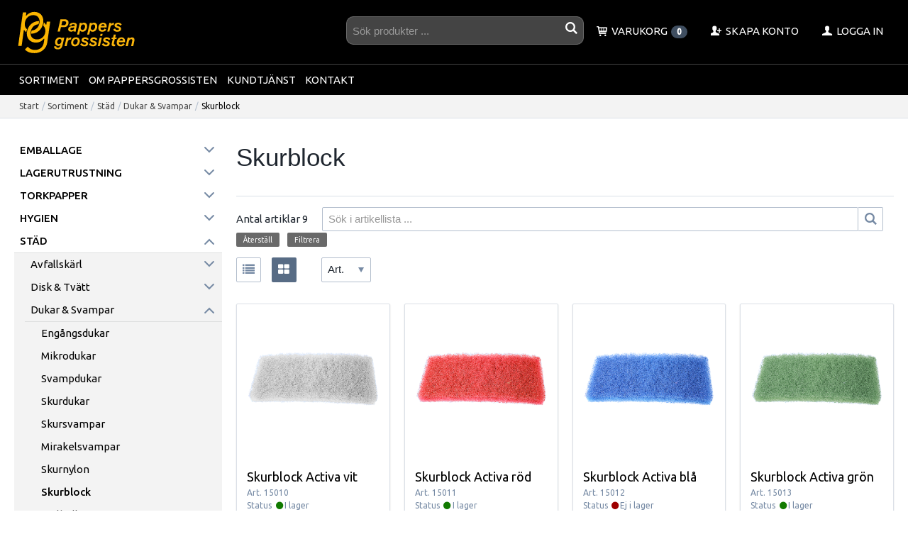

--- FILE ---
content_type: text/html; charset=utf-8
request_url: https://pg24.se/Sortiment/Stad/Dukar___Svampar/Skurblock
body_size: 28454
content:


<!DOCTYPE html>
<html id="htmlTag" prefix="og: http://ogp.me/ns/website#" lang="sv">
<head id="head"><meta property="og:url" content="https://pg24.se/Sortiment/Stad/Dukar___Svampar/Skurblock" /><meta property="og:title" content="Skurblock" /><meta property="og:type" content="website" /><meta http-equiv="X-UA-Compatible" content="IE=edge" /><meta charset="UTF-8" /><meta name="description" /><meta content="True" name="HandheldFriendly" /><meta name="viewport" content="width=device-width, initial-scale=1.0, user-scalable=no" /><link id="layout" rel="stylesheet" type="text/css" media="all" href="/css/theme-beta.min.css?v=20251003111725" /><link id="user" rel="stylesheet" type="text/css" media="all" href="/css/user.css?v=20251003111725" />

    <!-- jQuery // Ta bort kod? -->
    <script src="https://code.jquery.com/jquery-3.1.1.min.js" integrity="sha256-hVVnYaiADRTO2PzUGmuLJr8BLUSjGIZsDYGmIJLv2b8=" crossorigin="anonymous"></script>

    <title>
	Skurblock
</title><link rel="shortcut icon" href=/images/user/icon.ico ><link rel="icon" href=/images/user/icon.ico ><script type="text/javascript" charset="utf-8" src="/Scripts/headerScriptBundle.min.js?v=20251003111725"></script><script>document.getElementsByTagName('html')[0].className = 'js';</script><script type="text/javascript" charset="utf-8" src="/Scripts/cartScript.min.js?v=20251003111725"></script><meta name="google-site-verification" content="ibqjv1SGtNU7vO1yAA3DbPR7zcQcJGkGHOQit6H1tVM" />
<!-- Google Tag Manager -->
<script>(function(w,d,s,l,i){w[l]=w[l]||[];w[l].push({'gtm.start':
new Date().getTime(),event:'gtm.js'});var f=d.getElementsByTagName(s)[0],
j=d.createElement(s),dl=l!='dataLayer'?'&l='+l:'';j.async=true;j.src=
'https://www.googletagmanager.com/gtm.js?id='+i+dl;f.parentNode.insertBefore(j,f);
})(window,document,'script','dataLayer','GTM-WT7VDKG');</script>
<!-- End Google Tag Manager --></head>
<body id="body" itemscope="itemscope" itemtype="http://schema.org/WebPage" class=" page-Prodlist id-1104 guest corporate kkat-FKU lang-sv cntry-SE curr-SEK view-window cols-4 no-cross theme-beta">
    
    
    <div id="BodyScripts">
	<!-- Google Tag Manager (noscript) -->
<noscript><iframe src="https://www.googletagmanager.com/ns.html?id=GTM-WT7VDKG"
height="0" width="0" style="display:none;visibility:hidden"></iframe></noscript>
<!-- End Google Tag Manager (noscript) -->
</div>

     
    <div id="ResponsiveCheck"></div>

    
<!-- ASP.view_prodlist_aspxlang=sv guestid= group=0_4_2_8 viewid=1104 viewtype=2 viewarg=2; tree=TEST ; cont= -->

    <form method="post" action="/Sortiment/Stad/Dukar___Svampar/Skurblock" onsubmit="javascript:return WebForm_OnSubmit();" id="form1">
<div class="aspNetHidden">
<input type="hidden" name="__EVENTTARGET" id="__EVENTTARGET" value="" />
<input type="hidden" name="__EVENTARGUMENT" id="__EVENTARGUMENT" value="" />
<input type="hidden" name="__VIEWSTATE" id="__VIEWSTATE" value="/wEPDwUKLTQ5NDMwNDQ2Ng9kFgJmD2QWAgIBDxYCHgRsYW5nBQJzdhYEAgEPZBYGAggPFgIeBGhyZWYFKC9jc3MvdGhlbWUtYmV0YS5taW4uY3NzP3Y9MjAyNTEwMDMxMTE3MjVkAgkPFgIeB1Zpc2libGVoZAIKDxYCHwEFHi9jc3MvdXNlci5jc3M/[base64]/AQAAABsAAAAAAADwvwEAAABnDAwbAAAAAAAAAAABAAAAGwAAAAAAAAAAAQAAAGdnZWRkZGRoaGhoBCAFElPDtmsgcHJvZHVrdGVyIC4uLmQCAw9kFgJmDxUBCVZpc2EgYWxsYWQCLw9kFgICAQ9kFgRmDxYCHwJnZAICDxQrAAsbAAAAAAAA8L8BAAAAGwAAAAAAAPC/AQAAAGcMDBsAAAAAAAAAAAEAAAAbAAAAAAAAAAABAAAAaAL/////DwL/////[base64]/[base64]/AQAAAGcMDBsAAAAAAAAAAAEAAAAbAAAAAAAAAAABAAAAZ2cFATFkZGRkaGhoaAQgZWQCAw9kFgJmD2QWAgIBD2QWAgIBD2QWAmYPZBYCAgEPZBYCZg8UKwAUGwAAAAAAAPC/[base64]/AQAAAGcMDBsAAAAAAAAAAAEAAAAbAAAAAAAAAAABAAAAZ2cFATFkZGRkaGhoaAQgZWQCBg9kFgJmD2QWAgIBD2QWAgIBD2QWAmYPZBYCAgEPZBYCZg8UKwAUGwAAAAAAAPC/[base64]/AQAAAGcMDBsAAAAAAAAAAAEAAAAbAAAAAAAAAAABAAAAZ2cFATFkZGRkaGhoaAQgZWQCAw8PFgIfAmhkFgJmD2QWAmYPDxYEHwYFEmZ3LWNvbC14cy0xMiBwYWdlch8HAgJkFgICAQ8PFgQfBgU/ZnctZmxleC1yb3cgZnctZmxleC1yb3ctbm8tbWFyZ2luIGZ3LWZsZXgteHMtbWlkZGxlIHBhZ2VyX2lubmVyHwcCAmRkAgUPZBYCAgMPZBYEAgEPFCsAIhsAAAAAAADwvwEAAAAbAAAAAAAA8L8BAAAAZwwMGwAAAAAAAAAAAQAAABsAAAAAAAAAAAEAAABnZwL/////D2UC/////w8C/////[base64]/UUp5VsTZhExJIbX9otBEHVRzsPJ4zA==" />
</div>

<script type="text/javascript">
//<![CDATA[
var theForm = document.forms['form1'];
if (!theForm) {
    theForm = document.form1;
}
function __doPostBack(eventTarget, eventArgument) {
    if (!theForm.onsubmit || (theForm.onsubmit() != false)) {
        theForm.__EVENTTARGET.value = eventTarget;
        theForm.__EVENTARGUMENT.value = eventArgument;
        theForm.submit();
    }
}
//]]>
</script>


<script src="/WebResource.axd?d=6M6RmhNirDY9BtcP-eakh3pHpao7gOWHfgVUQTqDONaVOwGV696Y3jlNq4eNLWRd0HS0mwRbqXBhTK_P9gQVonkWZK8ZV8V5v5_zpJ4EyjU1&amp;t=638901608248157332" type="text/javascript"></script>


<script src="/WebResource.axd?d=YutqjvaDQjgrfvz30LzcQ4Txd4RBa8s3sp_6kfgxv_anRuFLNgNU38ZIdahwGH_81_zVznPwh3hTK7IVTHdxePCL4ziG7DkAlTYWbohP94ecDql70bED2YR6Ijtv2CjRWTp0_iJ0DlOhNooGRFY8Gg2&amp;t=638415385745052469" type="text/javascript"></script>
<script src="/WebResource.axd?d=3kUNoHprEjZN5HeLL57s-6j-40xk0PHHkamGnuUPSxsxXooJJoQTyrAoz1mhHjzYdaaJBgDE59xv7n06ABfRLKnX3avz70XGxUKw379UOfOI_OyyMyFtDa9QtzthodbAQH1i7TfxeP1NL7enCjQ7R0QL37pWYqKYj8KJj0nuisk1&amp;t=638415385745052469" type="text/javascript"></script>
<script src="/WebResource.axd?d=Pz29pZC_wEcfWz7kuZ2Wb4jNds7rFk1lt3BJMZFNdTnNjmInviMk6fD2NtvyNJoq3TKoTk9DUSM9RT1gDHE8ly0NokRwph90s9peaF0M2o53VYpVS4XJ7pLHysRzRZ-rKrG-IVhBEycY4vuH_j1_TA2&amp;t=638415385745052469" type="text/javascript"></script>
<script src="/WebResource.axd?d=gqzDhPX6FYw5MGP8YkrH5wQN7AKvqjqR_5lwD1Ewqj7i_qkzNnAMPuW8syOGa4gAWT5XSqH387mbWMfXWW22jTxwyKehhdtF0zdD2W1fyfq55m-H3rejT5pdSplX6MEvgDz-NgVjJESalnZ_QOt-7g2&amp;t=638415385745052469" type="text/javascript"></script>
<script src="/ScriptResource.axd?d=8JtZZLZPDpjwZrVSo0N0aQawvR6NfESxN9_8Yp_6ZSJft4iTV1am7DpsVB1l73TY-K4uJuvPK_5MUpeOcriMhY4PCcr7EEQK8t8wE0hah2adDZTDmXJDtB7j_CrT51dnUh-WGu6rqGIJB3JPU0OuzS9d0H0Z2ZAJZWuF-Mq0jgU1&amp;t=ffffffff93d1c106" type="text/javascript"></script>
<script src="/ScriptResource.axd?d=ugPuNAeY9XbD3rnixUIozPaDxpWBZoyqMMThmhtGjjJG_5kXOpVuWyhhD42hEZKvmZuZmA84hMnNPjiXBzdML55YkSsr9efRqKYeE6N935jEx9EnJA8gFlz3UOzSsJSJKsBjGW3sf_RkFrFZw08E69TMleCSqXbsyfBALybH3g41&amp;t=5c0e0825" type="text/javascript"></script>
<script src="/ScriptResource.axd?d=RyIvvfqQMlIcRoUfvWiPOqHUjRaTz-K0hF72kGcCAunkwS9cLd0wB8KOQTD8bERuFVd5l2clYvz9j23t_dnhfbTMtkQ30Kdp25427wCeIvB5LTBOn21GxRJtSQsFsWq1etOAvzAy6PSt696melFTdJK7BpBI4WqOhdCmJc9B94jtRn8Lc1c1fvLjfEka6MaC0&amp;t=5c0e0825" type="text/javascript"></script>
<script type="text/javascript">
//<![CDATA[
function WebForm_OnSubmit() {
if (typeof(ValidatorOnSubmit) == "function" && ValidatorOnSubmit() == false) return false;
return true;
}
//]]>
</script>

<div class="aspNetHidden">

	<input type="hidden" name="__VIEWSTATEGENERATOR" id="__VIEWSTATEGENERATOR" value="4DB536E7" />
	<input type="hidden" name="__EVENTVALIDATION" id="__EVENTVALIDATION" value="/wEdADEjzzOs5SvnPSTjmj6N/YM4GPbAVlyhlvWl3uyo2edFuW75xLciKZmbS0+gwlTKcsmI5VNgqyi2hQJWXopwyLD3k5WlYx+17KE8QgpEvhqA6KT+Jj4vZyayIwFEvXqooM5iPy4JZENzYECWZb3sdnWo/DIcCkHEAJmmLsUV2jM8QwM4L02WKONuguW7l/[base64]/2l0J7IyD7pbcmQ94Xo22P046VdzPdBRwHX+dgVtFtdzidYdmVEvYwdCOBiAf0oKGyg85M03m12E1k/75XRxzvBvlQ01LnSxQnD9eelcoldkiHC91575ZKwUaEkrUPpvvRAuMfjOi4qibxAoX6oPv+Vs2974fdw0BcKJQliPGRxq0nBk8Yn3rMbLreOVQUMuylG0OQjW9zeA2LHV66mADdd0cmEKmxoebiVJg/rr1O5HRP4DaxRQw1gSfzcVn96tfLDAtO8LB+818/Kh5THxmixwEUBg+W6Qv0OUbWAaUwBDXZbnbRiv+xBc2G9obrBh0v7AhR/pMjqdTuq7MN1kgjvnoRnztTIKkN3jL3pPstoc5hAEBoI6bDve+CZ4dllZ0ronYWF9nXhoAeXDwDXaffm1O7AnAG63LVQzYfyQMewF/NLvZm0TzcIlRV6LNOwSSF+naQLZVpLwZm5wdXbfgtx3fPa4pC+n6yShpx2UfL+PgLg9HX35PBAXqPu8/xTFTVuAnr7wQJbYcvpRR5GAOaPgYqkmpSKOEnKE/czWeZTGXtEOqRLtPP7Xz0HjJ8ijRfB3W/Uug9MRDo0Ol23ZjdwSk7aCo4cJ1zYmVM/FpCMkmccXpMEeo1A=" />
</div>
        <input type="hidden" name="ctl00$hfCustCat" id="hfCustCat" value="FKU" />
        <input type="hidden" name="ctl00$hfGuestId" id="hfGuestId" />
        <script type="text/javascript">
//<![CDATA[
Sys.WebForms.PageRequestManager._initialize('ctl00$ScriptManager', 'form1', ['tctl00$BottomCartQuantity','BottomCartQuantity','tctl00$OpenCartWrapper','OpenCartWrapper','tctl00$CartControl$Cart','Cart','tctl00$MainContent$view$UpdatePanel1','UpdatePanel1','tctl00$MainContent$view$UpdatePanel2','UpdatePanel2','tctl00$MainContent$view$ctl02$filter1','filter1'], ['ctl00$MainContent$view$WindowView$buy_0','buy_0','ctl00$MainContent$view$WindowView$buy_1','buy_1','ctl00$MainContent$view$WindowView$buy_2','buy_2','ctl00$MainContent$view$WindowView$buy_3','buy_3','ctl00$MainContent$view$WindowView$buy_4','buy_4','ctl00$MainContent$view$WindowView$buy_5','buy_5','ctl00$MainContent$view$WindowView$buy_6','buy_6','ctl00$MainContent$view$WindowView$buy_7','buy_7','ctl00$MainContent$view$WindowView$buy_8','buy_8','ctl00$MainContent$view$ctl02$list','list','ctl00$MainContent$view$ctl02$window','window','ctl00$MainContent$view$ctl02$extended','extended','ctl00$MainContent$view$ctl02$F_D22301','F_D22301','ctl00$MainContent$view$ctl02$F_D22302','F_D22302','ctl00$MainContent$view$ctl02$F_D10082','F_D10082','ctl00$MainContent$view$ctl02$SearchGroupTxt','SearchGroupTxt','ctl00$MainContent$view$ctl02$SearchGroupBtn','SearchGroupBtn'], [], 90, 'ctl00');
//]]>
</script>


        
        

        
        <div id="PreLoad" class="preloader-wrapper" style="z-index: 9000; display: none">
            <div id="PreLoadSpinner" class="preloader-spinner">Loading...</div>
        </div>

        
        <div id="Page" class="page main">

            <div class="breakpoint-checker"></div>
            <div class="offcanvas-site-overlay"></div>
            <div class="warnings">
                <div id="pnlOutdatedBrowserWarning" class="fw-notification-danger browserWarning">
	
    <div id="pnlOutdatedBrowserWarningInner" class="browserWarningInner">
		
        <div id="pnlOutdatedBrowserWarningText" class="browserWarningText">
			<span>Din webbläsare stöds ej. För bästa upplevelsen rekommenderas en nyare version eller en annan webbläsare.</span>
		</div>
        <div id="pnlOutdatedBrowserWarningUpdate" class="browserWarningAccept">

		</div>
    
	</div>

</div>

                

<noscript>
    <div id="noscript" class="fw-notification-danger javascriptWarning">
        <div id="pnlNoScriptHeader" class="header">
	<span id="lblHeaderText">Javascript är inaktiverat!</span>
</div>
        <div id="pnlNoScriptText" class="text">
	<span id="lblNoScriptText">Utan Javascript aktiverat i din webbläsare blir användbarheten begränsad och inga köp kan genomföras.</span>
</div>
    </div>
</noscript>

                
            </div>

            
            <div class="fw-flex-row fw-flex-row-no-margin fw-flex-row-no-colgutter fw-hide-md bottom-offcanvas-toggles">
                <div class="fw-col-xs-4">
                    <button type="button" class="fw-button fw-button-xlg fw-button-sm-full offcanvas-toggle offcanvas-toggle2">
                        <i class="fw-icon-shop"></i><span id="BottomCartProdLabel">Produkter</span>
                    </button>
                </div>
                <div class="fw-col-xs-4">
                    <button type="button" class="fw-button fw-button-xlg fw-button-sm-full offcanvas-toggle offcanvas-toggle2">
                        <i class="fw-icon-search"></i><span id="BottomCartSearchLabel">Sök</span>
                    </button>
                </div>
                <div class="fw-col-xs-4">
                    <button id="BottomOpenCart" type="button" class="fw-button fw-button-xlg fw-button-sm-full offcanvas-toggle offcanvas-toggle3 empty">
                        <i class="fw-icon-basket"></i><span id="BottomCartCheckoutLabel">Varukorg</span>
                        <span id="BottomCartQuantity">
                                <span id="BottomIconQuantity" class="fw-badge-black empty">0</span>
                            </span>
                    </button>
                </div>
            </div>

            
            <header id="Header" class="header">
                <div id="top-header-container">
                    <div class="fw-container">
                        <div class="fw-flex-row fw-flex-row-no-margin">
                            <div class="fw-col-xs">
                                

                                
                                <div id="Logo" class="home-link logo fw-left">
	<a class="header-item" href="/"><img id="imgLogo" src="/images/site/logo.svg" alt="logo.svg" /></a>
</div>

                                <div class="fw-right">

                                    
                                    <div id="MyAccountWrapper" class="fw-left myaccount">

</div>
                                    <div id="LoginWrapper" class="fw-left login">
	<a class="header-item title" href="/Meny/Logga_in"><i class="fw-icon-user fw-show-xs-inline"></i><span class="fw-show-md-inline" > Logga in</span></a>
</div>
                                    <div id="LogoutWrapper" class="fw-left logout">

</div>
                                    <div id="RegisterWrapper" class="fw-left register">
	<a class="header-item" href="/Meny/Skapa_konto"><i class="fw-icon-user-add fw-show-xs-inline"></i><span class="fw-show-md-inline" > Skapa konto</span></a>
</div>

                                    
                                    <div class="fw-left">
                                        <div id="OpenCartWrapper">
	
                                                <a id="OpenCart" class="header-item open-btn cart-open-btn offcanvas-toggle offcanvas-big-toggle offcanvas-toggle3 fw-show-md-block empty">
                                                    <i class="fw-icon-basket fw-show-xs-inline"></i>
                                                    <span id="OpenCartText" class="fw-show-md-inline open-btn-txt">Varukorg</span><span id="OpenCartQuantity" class="fw-show-md-inline-block fw-badge-black empty">0</span></a>
                                            
</div>
                                        <div id="Cart" class="cart offcanvas-wrapper offcanvas-big-wrapper offcanvas3">
	
        <div id="CartWrapper" class="cart-wrapper offcanvas-content empty">
		

            <div id="CartInner" class="cart-inner">

                <div id="CartHeader" class="cart-header">
			<div class="headerinfo">
				<span class="emptyicon"><i class="fw-icon-basket"></i></span><div class="cartquantity">
					<span id="sumquantity" class="quantity">0 </span><span class="quantitytext">Produkter</span>
				</div><div class="cartTotal">
					<span class="totalcost"></span>
				</div><div class="priceinfo">

				</div><div class="priceinfo">

				</div>
			</div><div class="tocheckout">
				<a id="CartControl_toCheckout" class="fw-button fw-button-success fw-button-full button btn-tocheckout" href="/Checkout">Till kassan</a>
			</div>
		</div>

                <div id="CartContent" class="smallcart">

		</div>
            </div>
        
	</div>
    
</div>
                                    </div>

                                    
                                    <div class="fw-left">
                                        <span class="header-item offcanvas-toggle offcanvas-toggle1">
                                            <i class="fw-icon-menu"></i>
                                        </span>
                                    </div>
                                </div>
                            </div>
                        </div>
                    </div>
                </div>
                <div id="bottom-header-container">
                    <div class="fw-container offcanvas-wrapper offcanvas1">

                        
                        <a id="OpenMenu" class="nav-btn menu-open-btn hide" Onclick="JavaScript:toggleClass(&#39;nav-menu&#39;, &#39;hide&#39;); return false;">Meny</a>
                        <menu id="MainMenu" class="nav nav-menu offcanvas-content">
                            <span id="MenuTitle" class="nav-menu-title hide">Meny</span>
                        <ul class="fw-flex-row fw-flex-row-no-margin menu"><li class="level1"><a href="/Sortiment" target="_top">Sortiment</a></li><li class="level1"><span class="menu-sub-toggle">Om Pappersgrossisten<i class="fw-right"></i></span><ul class="menu-sub-content"><li class="level2"><a href="/Meny/Om_Pappersgrossisten/Om_oss">Om oss</a></li><li class="level2"><a href="/Meny/Om_Pappersgrossisten/Butiken">Butiken</a></li><li class="level2"><a href="/Meny/Om_Pappersgrossisten/Fri_frakt_med_turbil">Fri frakt med turbil</a></li><li class="level2"><a href="/Meny/Om_Pappersgrossisten/Hel_sju_hos_PG">Hel sju hos PG</a></li></ul></li><li class="level1"><span class="menu-sub-toggle">Kundtjänst<i class="fw-right"></i></span><ul class="menu-sub-content"><li class="level2"><a href="/Meny/Kundtjanst/Bli_webbkund">Bli webbkund</a></li><li class="level2"><a href="/Meny/Kundtjanst/Kopvillkor">Köpvillkor</a></li><li class="level2"><a href="/Meny/Kundtjanst/Sakerhet___Cookies">Säkerhet &amp; Cookies</a></li></ul></li><li class="level1"><a href="/Meny/Kontakt">Kontakt</a></li></ul><a id="CloseMenu" class="close-btn menu-close-btn hide" onclick="JavaScript:toggleClass(&#39;nav-menu&#39;, &#39;hide&#39;); return false;">Stäng</a></menu>
                        <section id="HeaderIcons" class="header-icons hide">
                            <a id="OpenSearch" class="open-btn search-open-btn" Onclick="JavaScript:toggleClass(&#39;top-search&#39;, &#39;hide&#39;); return false;"><span id="OpenSearchText" class="open-btn-txt">Sök</span></a>
                            <a id="OpenTree" class="open-btn tree-open-btn" OnClick="JavaScript:toggleClass(&#39;nav-wrapper&#39;, &#39;hide&#39;); return false;"><span id="OpenTreeText" class="open-btn-txt">Produkter</span></a>
                        </section>
                    </div>
                </div>
            </header>

            
            <section id="Breadcrumbs" class="breadcrumbs-section">
                <div class="fw-container">
                    <div class="fw-col-xs-12 breadcrumbs">
                        <div id="BreadMenu" itemprop="breadcrumb"><a href="/" class="breadlink breadstart">Start</a><span class="bcSep">/</span><a href="/Sortiment" class="breadlink">Sortiment</a><span class="bcSep">/</span><a href="/Sortiment/Stad" class="breadlink">Städ</a><span class="bcSep">/</span><a href="/Sortiment/Stad/Dukar___Svampar" class="breadlink">Dukar &amp; Svampar</a><span class="bcSep">/</span><span class="breadtrail">Skurblock</span></div>
                    </div>
                </div>
            </section>
            <section class="fw-mt-3 main-section">
                <div class="fw-container">
                    <div id="ContentWrapper" class="fw-flex-row content-wrapper">
                        <aside id="SidePanel" class="fw-col-xs-12 fw-col-md-3 fw-col-fixed-lg-2 aside">

                            
                            <div class="offcanvas-wrapper offcanvas2">
                                <div class="offcanvas-content">

                                    
                                    <div id="MainSearch">
                                        <div id="SearchWrapper" class="search top-search fw-p-xs-2 fw-p-sm-2" onkeypress="javascript:return WebForm_FireDefaultButton(event, &#39;SearchBtn&#39;)">
	
                                            <div id="Search" class="fw-input-group">
		
                                                <div id="SearchTxt" class="fw-input-group-text fw-input-affix-left" data-minLength="">
			<input oninput="onInput = $(&#39;#SearchTxt_txtField&#39;).checkForInvalidInput(event)" id="SearchTxt_txtField" name="ctl00$SearchTxt$txtField" class="textBox" ondrop="return false" placeholder="Sök produkter ..." onfocus="lastFocus = this.id;" value="" type="text" />
		</div>
                                                <div class="fw-input-group-button">
                                                    <a onclick="ToggleFade();" id="SearchBtn" class="fw-button fw-button-outline fw-button-squared fw-button-affix-right" href="javascript:WebForm_DoPostBackWithOptions(new WebForm_PostBackOptions(&quot;ctl00$SearchBtn&quot;, &quot;&quot;, true, &quot;&quot;, &quot;&quot;, false, true))">
                                                            <i class="fw-icon-search"></i>
                                                    </a>
                                                </div>
                                            
	</div>

                                            
                                        
</div>
                                    </div>
                                    
                                    <nav id="Tree" class="nav nav-wrapper">
                                        <div id="NavTree-Vertikal" class="nav-tree Vertikal"><ul class="fw-accordion fw-list-striped"><li ><div><a  href="/Sortiment/Emballage">Emballage</a><i class="fw-icon-down-open fw-accordionToggle fw-right"></i></div><ul  class="fw-accordionContent"><li ><div><a  href="/Sortiment/Emballage/Bandning">Bandning</a><i class="fw-icon-down-open fw-accordionToggle fw-right"></i></div><ul  class="fw-accordionContent"><li ><a  href="/Sortiment/Emballage/Bandning/PET_Band">PET Band</a></li><li ><a  href="/Sortiment/Emballage/Bandning/VG_Band">VG Band</a></li><li ><a  href="/Sortiment/Emballage/Bandning/PP_Band">PP Band</a></li><li ><a  href="/Sortiment/Emballage/Bandning/PP_Maskinband">PP Maskinband</a></li><li ><a  href="/Sortiment/Emballage/Bandning/Stalband">Stålband</a></li><li ><a  href="/Sortiment/Emballage/Bandning/Verktyg___Vagnar">Verktyg &amp; Vagnar</a></li><li ><a  href="/Sortiment/Emballage/Bandning/Spanne___Plomber">Spänne &amp; Plomber</a></li><li ><a  href="/Sortiment/Emballage/Bandning/Kantskydd">Kantskydd</a></li></ul></li><li ><div><a  href="/Sortiment/Emballage/Godsmarkning">Godsmärkning</a><i class="fw-icon-down-open fw-accordionToggle fw-right"></i></div><ul  class="fw-accordionContent"><li ><a  href="/Sortiment/Emballage/Godsmarkning/Packsedlar___Kuvert">Packsedlar &amp; Kuvert</a></li><li ><a  href="/Sortiment/Emballage/Godsmarkning/Fraktsedel___Etiketter">Fraktsedel &amp; Etiketter</a></li><li ><a  href="/Sortiment/Emballage/Godsmarkning/Godsetiketter">Godsetiketter</a></li><li ><a  href="/Sortiment/Emballage/Godsmarkning/Varningsetiketter">Varningsetiketter</a></li><li ><a  href="/Sortiment/Emballage/Godsmarkning/Farligt_Gods_etiketter">Farligt Gods etiketter</a></li><li ><a  href="/Sortiment/Emballage/Godsmarkning/Adresslappar">Adresslappar</a></li></ul></li><li ><div><a  href="/Sortiment/Emballage/Haftning">Häftning</a><i class="fw-icon-down-open fw-accordionToggle fw-right"></i></div><ul  class="fw-accordionContent"><li ><a  href="/Sortiment/Emballage/Haftning/Haftpistoler___Tanger">Häftpistoler &amp; Tänger</a></li><li ><a  href="/Sortiment/Emballage/Haftning/Klammer">Klammer</a></li></ul></li><li ><div><a  href="/Sortiment/Emballage/Knivar">Knivar</a><i class="fw-icon-down-open fw-accordionToggle fw-right"></i></div><ul  class="fw-accordionContent"><li ><a  href="/Sortiment/Emballage/Knivar/Brytknivar">Brytknivar</a></li><li ><a  href="/Sortiment/Emballage/Knivar/Kartongoppnare">Kartongöppnare</a></li></ul></li><li ><div><a  href="/Sortiment/Emballage/Omslagspapper">Omslagspapper</a><i class="fw-icon-down-open fw-accordionToggle fw-right"></i></div><ul  class="fw-accordionContent"><li ><a  href="/Sortiment/Emballage/Omslagspapper/Kraftpapper">Kraftpapper</a></li><li ><a  href="/Sortiment/Emballage/Omslagspapper/Makulatur">Makulatur</a></li><li ><a  href="/Sortiment/Emballage/Omslagspapper/Silkespapper">Silkespapper</a></li></ul></li><li ><a  href="/Sortiment/Emballage/Packtejp_med_tryck">Packtejp med tryck</a></li><li ><div><a  href="/Sortiment/Emballage/Plast___pasar">Plast &amp; påsar</a><i class="fw-icon-down-open fw-accordionToggle fw-right"></i></div><ul  class="fw-accordionContent"><li ><a  href="/Sortiment/Emballage/Plast___pasar/Blixtlaspasar_transparent">Blixtlåspåsar transparent</a></li><li ><a  href="/Sortiment/Emballage/Plast___pasar/Plastpasar">Plastpåsar</a></li><li ><a  href="/Sortiment/Emballage/Plast___pasar/Vakumpasar">Vakumpåsar</a></li><li ><a  href="/Sortiment/Emballage/Plast___pasar/Insatspasar">Insatspåsar</a></li><li ><a  href="/Sortiment/Emballage/Plast___pasar/Plastfolie">Plastfolie</a></li><li ><a  href="/Sortiment/Emballage/Plast___pasar/Polyetenslang">Polyetenslang</a></li><li ><a  href="/Sortiment/Emballage/Plast___pasar/Pallhuvar">Pallhuvar</a></li><li ><a  href="/Sortiment/Emballage/Plast___pasar/Toppark">Toppark</a></li></ul></li><li ><div><a  href="/Sortiment/Emballage/Postemballage">Postemballage</a><i class="fw-icon-down-open fw-accordionToggle fw-right"></i></div><ul  class="fw-accordionContent"><li ><a  href="/Sortiment/Emballage/Postemballage/Provpasar">Provpåsar</a></li><li ><a  href="/Sortiment/Emballage/Postemballage/Bubbelfoliepasar">Bubbelfoliepåsar</a></li><li ><a  href="/Sortiment/Emballage/Postemballage/Postpasar">Postpåsar</a></li><li ><a  href="/Sortiment/Emballage/Postemballage/Vadderade_Pasar">Vadderade Påsar</a></li><li ><a  href="/Sortiment/Emballage/Postemballage/Katalogomslag">Katalogomslag</a></li><li ><a  href="/Sortiment/Emballage/Postemballage/Papptuber">Papptuber</a></li></ul></li><li ><div><a  href="/Sortiment/Emballage/Snore___Gummiband">Snöre &amp; Gummiband</a><i class="fw-icon-down-open fw-accordionToggle fw-right"></i></div><ul  class="fw-accordionContent"><li ><a  href="/Sortiment/Emballage/Snore___Gummiband/Snoren_Buntband">Snören/Buntband</a></li><li ><a  href="/Sortiment/Emballage/Snore___Gummiband/Gummiband">Gummiband</a></li></ul></li><li ><div><a  href="/Sortiment/Emballage/Strackfilm">Sträckfilm</a><i class="fw-icon-down-open fw-accordionToggle fw-right"></i></div><ul  class="fw-accordionContent"><li ><a  href="/Sortiment/Emballage/Strackfilm/Handstrackfilm">Handsträckfilm</a></li><li ><a  href="/Sortiment/Emballage/Strackfilm/Maskinstrackfilm">Maskinsträckfilm</a></li><li ><a  href="/Sortiment/Emballage/Strackfilm/Strackfilmsmaskiner">Sträckfilmsmaskiner</a></li></ul></li><li ><div><a  href="/Sortiment/Emballage/Stotdampande">Stötdämpande</a><i class="fw-icon-down-open fw-accordionToggle fw-right"></i></div><ul  class="fw-accordionContent"><li ><a  href="/Sortiment/Emballage/Stotdampande/Bubbelfolie">Bubbelfolie</a></li><li ><a  href="/Sortiment/Emballage/Stotdampande/Skumfolie">Skumfolie</a></li><li ><a  href="/Sortiment/Emballage/Stotdampande/EPS_Produkter">EPS Produkter</a></li><li ><a  href="/Sortiment/Emballage/Stotdampande/Systemprodukter">Systemprodukter</a></li></ul></li><li ><div><a  href="/Sortiment/Emballage/Tejp___hallare">Tejp &amp; hållare</a><i class="fw-icon-down-open fw-accordionToggle fw-right"></i></div><ul  class="fw-accordionContent"><li ><a  href="/Sortiment/Emballage/Tejp___hallare/Packtejp_PP">Packtejp PP</a></li><li ><a  href="/Sortiment/Emballage/Tejp___hallare/Packtejp_PVC">Packtejp PVC</a></li><li ><a  href="/Sortiment/Emballage/Tejp___hallare/Packtejp_Papper">Packtejp Papper</a></li><li ><a  href="/Sortiment/Emballage/Tejp___hallare/Specialtejp">Specialtejp</a></li><li ><a  href="/Sortiment/Emballage/Tejp___hallare/Maskeringstejp">Maskeringstejp</a></li><li ><a  href="/Sortiment/Emballage/Tejp___hallare/Dubbelhaftande_tejp">Dubbelhäftande tejp</a></li><li ><a  href="/Sortiment/Emballage/Tejp___hallare/Varningstejp_band">Varningstejp/band</a></li><li ><a  href="/Sortiment/Emballage/Tejp___hallare/Tejphallare">Tejphållare</a></li></ul></li><li ><div><a  href="/Sortiment/Emballage/Wellemballage">Wellemballage</a><i class="fw-icon-down-open fw-accordionToggle fw-right"></i></div><ul  class="fw-accordionContent"><li ><a  href="/Sortiment/Emballage/Wellemballage/Slitslada_Well">Slitslåda Well</a></li><li ><a  href="/Sortiment/Emballage/Wellemballage/Slitslada_Dubbelwell">Slitslåda Dubbelwell</a></li><li ><a  href="/Sortiment/Emballage/Wellemballage/Ehandelslador">Ehandelslådor</a></li><li ><a  href="/Sortiment/Emballage/Wellemballage/Wellcontainer">Wellcontainer</a></li><li ><a  href="/Sortiment/Emballage/Wellemballage/Wellpapprullar">Wellpapprullar</a></li><li ><a  href="/Sortiment/Emballage/Wellemballage/Wellark">Wellark</a></li><li ><a  href="/Sortiment/Emballage/Wellemballage/Cold_seal-emballage">Cold seal-emballage</a></li></ul></li><li ><div><a  href="/Sortiment/Emballage/Traemballage">Träemballage</a><i class="fw-icon-down-open fw-accordionToggle fw-right"></i></div><ul  class="fw-accordionContent"><li ><a  href="/Sortiment/Emballage/Traemballage/Pallar">Pallar</a></li><li ><a  href="/Sortiment/Emballage/Traemballage/Pallkragar">Pallkragar</a></li></ul></li></ul></li><li ><div><a  href="/Sortiment/Lagerutrustning">Lagerutrustning</a><i class="fw-icon-down-open fw-accordionToggle fw-right"></i></div><ul  class="fw-accordionContent"><li ><a  href="/Sortiment/Lagerutrustning/Strackfilmsmaskiner">Sträckfilmsmaskiner</a></li><li ><a  href="/Sortiment/Lagerutrustning/Arbetsplatsmattor">Arbetsplatsmattor</a></li><li ><a  href="/Sortiment/Lagerutrustning/Cyklar">Cyklar</a></li><li ><a  href="/Sortiment/Lagerutrustning/Golvmarkeringstejp">Golvmarkeringstejp</a></li><li ><a  href="/Sortiment/Lagerutrustning/Karror">Kärror</a></li><li ><a  href="/Sortiment/Lagerutrustning/Packbord">Packbord</a></li><li ><a  href="/Sortiment/Lagerutrustning/Pallstallsfickor">Pallställsfickor</a></li><li ><a  href="/Sortiment/Lagerutrustning/Pallyftare">Pallyftare</a></li><li ><a  href="/Sortiment/Lagerutrustning/Truckladdning">Truckladdning</a></li><li ><a  href="/Sortiment/Lagerutrustning/Vagnar">Vagnar</a></li><li ><a  href="/Sortiment/Lagerutrustning/Vagar">Vågar</a></li></ul></li><li ><div><a  href="/Sortiment/Torkpapper">Torkpapper</a><i class="fw-icon-down-open fw-accordionToggle fw-right"></i></div><ul  class="fw-accordionContent"><li ><a  href="/Sortiment/Torkpapper/Ansiktsservetter">Ansiktsservetter</a></li><li ><div><a  href="/Sortiment/Torkpapper/Dispensrar">Dispensrar</a><i class="fw-icon-down-open fw-accordionToggle fw-right"></i></div><ul  class="fw-accordionContent"><li ><a  href="/Sortiment/Torkpapper/Dispensrar/For_toalettpapper">För toalettpapper</a></li><li ><a  href="/Sortiment/Torkpapper/Dispensrar/For_handdukar">För handdukar</a></li><li ><a  href="/Sortiment/Torkpapper/Dispensrar/For_handtorkrullar">För handtorkrullar</a></li><li ><a  href="/Sortiment/Torkpapper/Dispensrar/For_torkrullar">För torkrullar</a></li><li ><a  href="/Sortiment/Torkpapper/Dispensrar/Papperskorgar">Papperskorgar</a></li></ul></li><li ><div><a  href="/Sortiment/Torkpapper/Handtork">Handtork</a><i class="fw-icon-down-open fw-accordionToggle fw-right"></i></div><ul  class="fw-accordionContent"><li ><a  href="/Sortiment/Torkpapper/Handtork/Pappershanddukar">Pappershanddukar</a></li><li ><a  href="/Sortiment/Torkpapper/Handtork/Handtorkrullar">Handtorkrullar</a></li></ul></li><li ><a  href="/Sortiment/Torkpapper/Hushallspapper">Hushållspapper</a></li><li ><div><a  href="/Sortiment/Torkpapper/Industritork">Industritork</a><i class="fw-icon-down-open fw-accordionToggle fw-right"></i></div><ul  class="fw-accordionContent"><li ><a  href="/Sortiment/Torkpapper/Industritork/Torkrullar">Torkrullar</a></li><li ><a  href="/Sortiment/Torkpapper/Industritork/Torkdukar">Torkdukar</a></li></ul></li><li ><a  href="/Sortiment/Torkpapper/Nasdukar">Näsdukar</a></li><li ><div><a  href="/Sortiment/Torkpapper/Toalettpapper">Toalettpapper</a><i class="fw-icon-down-open fw-accordionToggle fw-right"></i></div><ul  class="fw-accordionContent"><li ><a  href="/Sortiment/Torkpapper/Toalettpapper/Smarullar">Smårullar</a></li><li ><a  href="/Sortiment/Torkpapper/Toalettpapper/Dispensrullar">Dispensrullar</a></li></ul></li><li ><div><a  href="/Sortiment/Torkpapper/Tork-_staddukar">Tork-/städdukar</a><i class="fw-icon-down-open fw-accordionToggle fw-right"></i></div><ul  class="fw-accordionContent"><li ><a  href="/Sortiment/Torkpapper/Tork-_staddukar/Tork-_Staddukar">Tork-/Städdukar</a></li></ul></li></ul></li><li ><div><a  href="/Sortiment/Hygien">Hygien</a><i class="fw-icon-down-open fw-accordionToggle fw-right"></i></div><ul  class="fw-accordionContent"><li ><div><a  href="/Sortiment/Hygien/Desinfektion">Desinfektion</a><i class="fw-icon-down-open fw-accordionToggle fw-right"></i></div><ul  class="fw-accordionContent"><li ><a  href="/Sortiment/Hygien/Desinfektion/Handdesinfektion">Handdesinfektion</a></li><li ><a  href="/Sortiment/Hygien/Desinfektion/Ytdesinfektion">Ytdesinfektion</a></li></ul></li><li ><a  href="/Sortiment/Hygien/Hand-___Hudkram">Hand- &amp; Hudkräm</a></li><li ><a  href="/Sortiment/Hygien/Tandvard">Tandvård</a></li><li ><div><a  href="/Sortiment/Hygien/Tval___dusch">Tvål &amp; dusch</a><i class="fw-icon-down-open fw-accordionToggle fw-right"></i></div><ul  class="fw-accordionContent"><li ><a  href="/Sortiment/Hygien/Tval___dusch/Flytande_tval">Flytande tvål</a></li><li ><a  href="/Sortiment/Hygien/Tval___dusch/Handrengoring">Handrengöring</a></li><li ><a  href="/Sortiment/Hygien/Tval___dusch/Duschtval">Duschtvål</a></li><li ><a  href="/Sortiment/Hygien/Tval___dusch/Systemtval">Systemtvål</a></li><li ><a  href="/Sortiment/Hygien/Tval___dusch/Dispensrar">Dispensrar</a></li><li ><a  href="/Sortiment/Hygien/Tval___dusch/Schampo">Schampo</a></li></ul></li><li ><a  href="/Sortiment/Hygien/Vatservetter">Våtservetter</a></li><li ><a  href="/Sortiment/Hygien/Ovriga_Hygienprodukter">Övriga Hygienprodukter</a></li></ul></li><li ><div><a  href="/Sortiment/Stad">Städ</a><i class="fw-icon-down-open fw-accordionToggle fw-right"></i></div><ul  class="fw-accordionContent fw-accordionOpen"><li ><div><a  href="/Sortiment/Stad/Avfallskarl">Avfallskärl</a><i class="fw-icon-down-open fw-accordionToggle fw-right"></i></div><ul  class="fw-accordionContent"><li ><a  href="/Sortiment/Stad/Avfallskarl/Avfallskarl">Avfallskärl</a></li><li ><a  href="/Sortiment/Stad/Avfallskarl/Sackstall">Säckställ</a></li><li ><a  href="/Sortiment/Stad/Avfallskarl/Soptunnor">Soptunnor</a></li><li ><a  href="/Sortiment/Stad/Avfallskarl/Atervinningsdekaler">Återvinningsdekaler</a></li></ul></li><li ><div><a  href="/Sortiment/Stad/Disk___Tvatt">Disk &amp; Tvätt</a><i class="fw-icon-down-open fw-accordionToggle fw-right"></i></div><ul  class="fw-accordionContent"><li ><a  href="/Sortiment/Stad/Disk___Tvatt/Handdisk">Handdisk</a></li><li ><a  href="/Sortiment/Stad/Disk___Tvatt/Maskindisk">Maskindisk</a></li><li ><a  href="/Sortiment/Stad/Disk___Tvatt/Torkmedel">Torkmedel</a></li><li ><a  href="/Sortiment/Stad/Disk___Tvatt/Tvattmedel_flytande">Tvättmedel flytande</a></li><li ><a  href="/Sortiment/Stad/Disk___Tvatt/Tvattmedel_pulver">Tvättmedel pulver</a></li><li ><a  href="/Sortiment/Stad/Disk___Tvatt/Skoljmedel">Sköljmedel</a></li><li ><a  href="/Sortiment/Stad/Disk___Tvatt/Blekmedel">Blekmedel</a></li></ul></li><li ><div><a  href="/Sortiment/Stad/Dukar___Svampar">Dukar &amp; Svampar</a><i class="fw-icon-down-open fw-accordionToggle fw-right"></i></div><ul  class="fw-accordionContent fw-accordionOpen"><li ><a  href="/Sortiment/Stad/Dukar___Svampar/Engangsdukar">Engångsdukar</a></li><li ><a  href="/Sortiment/Stad/Dukar___Svampar/Mikrodukar">Mikrodukar</a></li><li ><a  href="/Sortiment/Stad/Dukar___Svampar/Svampdukar">Svampdukar</a></li><li ><a  href="/Sortiment/Stad/Dukar___Svampar/Skurdukar">Skurdukar</a></li><li ><a  href="/Sortiment/Stad/Dukar___Svampar/Skursvampar">Skursvampar</a></li><li ><a  href="/Sortiment/Stad/Dukar___Svampar/Mirakelsvampar">Mirakelsvampar</a></li><li ><a  href="/Sortiment/Stad/Dukar___Svampar/Skurnylon">Skurnylon</a></li><li ><a class="current"  href="/Sortiment/Stad/Dukar___Svampar/Skurblock">Skurblock</a></li><li ><a  href="/Sortiment/Stad/Dukar___Svampar/Stalbollar">Stålbollar</a></li></ul></li><li ><div><a  href="/Sortiment/Stad/Fonsterputs">Fönsterputs</a><i class="fw-icon-down-open fw-accordionToggle fw-right"></i></div><ul  class="fw-accordionContent"><li ><a  href="/Sortiment/Stad/Fonsterputs/Glasputsmedel">Glasputsmedel</a></li><li ><a  href="/Sortiment/Stad/Fonsterputs/Handtag">Handtag</a></li><li ><a  href="/Sortiment/Stad/Fonsterputs/Skenor___Blad">Skenor &amp; Blad</a></li><li ><a  href="/Sortiment/Stad/Fonsterputs/Tvattpals">Tvättpäls</a></li><li ><a  href="/Sortiment/Stad/Fonsterputs/Teleskopskaft_puts">Teleskopskaft puts</a></li><li ><a  href="/Sortiment/Stad/Fonsterputs/Skrapor">Skrapor</a></li><li ><a  href="/Sortiment/Stad/Fonsterputs/Putshinkar">Putshinkar</a></li><li ><a  href="/Sortiment/Stad/Fonsterputs/Fonsterdukar">Fönsterdukar</a></li></ul></li><li ><div><a  href="/Sortiment/Stad/Moppar">Moppar</a><i class="fw-icon-down-open fw-accordionToggle fw-right"></i></div><ul  class="fw-accordionContent"><li ><a  href="/Sortiment/Stad/Moppar/Mikromoppar">Mikromoppar</a></li><li ><a  href="/Sortiment/Stad/Moppar/Moppgarn">Moppgarn</a></li><li ><a  href="/Sortiment/Stad/Moppar/Engangsmoppar">Engångsmoppar</a></li><li ><a  href="/Sortiment/Stad/Moppar/Svabbgarn">Svabbgarn</a></li></ul></li><li ><div><a  href="/Sortiment/Stad/Rengoringsmedel">Rengöringsmedel</a><i class="fw-icon-down-open fw-accordionToggle fw-right"></i></div><ul  class="fw-accordionContent"><li ><a  href="/Sortiment/Stad/Rengoringsmedel/Golvunderhall">Golvunderhåll</a></li><li ><a  href="/Sortiment/Stad/Rengoringsmedel/Allrent">Allrent</a></li><li ><a  href="/Sortiment/Stad/Rengoringsmedel/Grovrent">Grovrent</a></li><li ><a  href="/Sortiment/Stad/Rengoringsmedel/Industrirent">Industrirent</a></li><li ><a  href="/Sortiment/Stad/Rengoringsmedel/Sanitetsrent">Sanitetsrent</a></li><li ><a  href="/Sortiment/Stad/Rengoringsmedel/Luktforbattrare">Luktförbättrare</a></li><li ><a  href="/Sortiment/Stad/Rengoringsmedel/Ytdesinfektion">Ytdesinfektion</a></li><li ><a  href="/Sortiment/Stad/Rengoringsmedel/Specialrengoring">Specialrengöring</a></li><li ><a  href="/Sortiment/Stad/Rengoringsmedel/Fordonsrengoring">Fordonsrengöring</a></li><li ><a  href="/Sortiment/Stad/Rengoringsmedel/Halkbekampning">Halkbekämpning</a></li></ul></li><li ><div><a  href="/Sortiment/Stad/Stadmaskiner">Städmaskiner</a><i class="fw-icon-down-open fw-accordionToggle fw-right"></i></div><ul  class="fw-accordionContent"><li ><a  href="/Sortiment/Stad/Stadmaskiner/Dammsugare">Dammsugare</a></li><li ><a  href="/Sortiment/Stad/Stadmaskiner/Grov___Vatsug">Grov &amp; Våtsug</a></li><li ><a  href="/Sortiment/Stad/Stadmaskiner/Dammsugarpasar">Dammsugarpåsar</a></li><li ><a  href="/Sortiment/Stad/Stadmaskiner/Dammsugartillbehor">Dammsugartillbehör</a></li><li ><a  href="/Sortiment/Stad/Stadmaskiner/Skurmaskiner">Skurmaskiner</a></li><li ><a  href="/Sortiment/Stad/Stadmaskiner/Kombiskurmaskiner">Kombiskurmaskiner</a></li><li ><a  href="/Sortiment/Stad/Stadmaskiner/Sopmaskiner">Sopmaskiner</a></li></ul></li><li ><div><a  href="/Sortiment/Stad/Stadredskap">Städredskap</a><i class="fw-icon-down-open fw-accordionToggle fw-right"></i></div><ul  class="fw-accordionContent"><li ><a  href="/Sortiment/Stad/Stadredskap/Moppstativ">Moppstativ</a></li><li ><a  href="/Sortiment/Stad/Stadredskap/Skaft">Skaft</a></li><li ><a  href="/Sortiment/Stad/Stadredskap/Golvborstar">Golvborstar</a></li><li ><a  href="/Sortiment/Stad/Stadredskap/Ovriga_borstar">Övriga borstar</a></li><li ><a  href="/Sortiment/Stad/Stadredskap/Sopskyfflar">Sopskyfflar</a></li><li ><a  href="/Sortiment/Stad/Stadredskap/WC_borstar">WC borstar</a></li><li ><a  href="/Sortiment/Stad/Stadredskap/Golvskrapor">Golvskrapor</a></li><li ><a  href="/Sortiment/Stad/Stadredskap/Hinkar">Hinkar</a></li><li ><a  href="/Sortiment/Stad/Stadredskap/Dammvippor">Dammvippor</a></li><li ><a  href="/Sortiment/Stad/Stadredskap/Rondeller">Rondeller</a></li><li ><a  href="/Sortiment/Stad/Stadredskap/Toolflex">Toolflex</a></li><li ><a  href="/Sortiment/Stad/Stadredskap/Skrapplockare">Skräpplockare</a></li><li ><a  href="/Sortiment/Stad/Stadredskap/Sprayflaskor">Sprayflaskor</a></li><li ><a  href="/Sortiment/Stad/Stadredskap/Doserare">Doserare</a></li><li ><a  href="/Sortiment/Stad/Stadredskap/Stegpallar___Stegar">Stegpallar / Stegar</a></li></ul></li><li ><div><a  href="/Sortiment/Stad/Stadvagnar">Städvagnar</a><i class="fw-icon-down-open fw-accordionToggle fw-right"></i></div><ul  class="fw-accordionContent"><li ><a  href="/Sortiment/Stad/Stadvagnar/Stadvagnar">Städvagnar</a></li><li ><a  href="/Sortiment/Stad/Stadvagnar/Svabbvagnar">Svabbvagnar</a></li><li ><a  href="/Sortiment/Stad/Stadvagnar/Tillbehor_vagnar">Tillbehör vagnar</a></li></ul></li><li ><div><a  href="/Sortiment/Stad/Sackar___pasar">Säckar &amp; påsar</a><i class="fw-icon-down-open fw-accordionToggle fw-right"></i></div><ul  class="fw-accordionContent"><li ><a  href="/Sortiment/Stad/Sackar___pasar/Plastsackar">Plastsäckar</a></li><li ><a  href="/Sortiment/Stad/Sackar___pasar/Papperssackar">Papperssäckar</a></li><li ><a  href="/Sortiment/Stad/Sackar___pasar/Papperskorgpasar">Papperskorgpåsar</a></li><li ><a  href="/Sortiment/Stad/Sackar___pasar/Papperskorgspasar_Brabantia">Papperskorgspåsar Brabantia</a></li><li ><a  href="/Sortiment/Stad/Sackar___pasar/Sackforslutning">Säckförslutning</a></li><li ><a  href="/Sortiment/Stad/Sackar___pasar/Pasar_komposterbara">Påsar komposterbara</a></li><li ><a  href="/Sortiment/Stad/Sackar___pasar/Matavfall">Matavfall</a></li><li ><a  href="/Sortiment/Stad/Sackar___pasar/Sopsackslang">Sopsäckslang</a></li></ul></li></ul></li><li ><div><a  href="/Sortiment/Personligt_skydd">Personligt skydd</a><i class="fw-icon-down-open fw-accordionToggle fw-right"></i></div><ul  class="fw-accordionContent"><li ><a  href="/Sortiment/Personligt_skydd/Andningsskydd">Andningsskydd</a></li><li ><a  href="/Sortiment/Personligt_skydd/Brandskydd">Brandskydd</a></li><li ><a  href="/Sortiment/Personligt_skydd/Forkladen">Förkläden</a></li><li ><a  href="/Sortiment/Personligt_skydd/Forsta_Hjalpen">Första Hjälpen</a></li><li ><div><a  href="/Sortiment/Personligt_skydd/Handskar">Handskar</a><i class="fw-icon-down-open fw-accordionToggle fw-right"></i></div><ul  class="fw-accordionContent"><li ><a  href="/Sortiment/Personligt_skydd/Handskar/Engangshandskar">Engångshandskar</a></li><li ><a  href="/Sortiment/Personligt_skydd/Handskar/Rengoringshandskar">Rengöringshandskar</a></li><li ><a  href="/Sortiment/Personligt_skydd/Handskar/Arbetshandskar">Arbetshandskar</a></li><li ><a  href="/Sortiment/Personligt_skydd/Handskar/Skarskyddshandskar">Skärskyddshandskar</a></li><li ><a  href="/Sortiment/Personligt_skydd/Handskar/Vinterhandskar">Vinterhandskar</a></li></ul></li><li ><a  href="/Sortiment/Personligt_skydd/Harskydd__Skaggskydd">Hårskydd/ Skäggskydd</a></li><li ><div><a  href="/Sortiment/Personligt_skydd/Horselskydd">Hörselskydd</a><i class="fw-icon-down-open fw-accordionToggle fw-right"></i></div><ul  class="fw-accordionContent"><li ><a  href="/Sortiment/Personligt_skydd/Horselskydd/Horselkapor">Hörselkåpor</a></li><li ><a  href="/Sortiment/Personligt_skydd/Horselskydd/Horselproppar-_bagar">Hörselproppar-/bågar</a></li></ul></li><li ><a  href="/Sortiment/Personligt_skydd/Skoskydd">Skoskydd</a></li><li ><a  href="/Sortiment/Personligt_skydd/Skyddsglasogon">Skyddsglasögon</a></li><li ><a  href="/Sortiment/Personligt_skydd/Sjalvtester">Självtester</a></li></ul></li><li ><div><a  href="/Sortiment/Servering">Servering</a><i class="fw-icon-down-open fw-accordionToggle fw-right"></i></div><ul  class="fw-accordionContent"><li ><div><a  href="/Sortiment/Servering/Bestick">Bestick</a><i class="fw-icon-down-open fw-accordionToggle fw-right"></i></div><ul  class="fw-accordionContent"><li ><a  href="/Sortiment/Servering/Bestick/Engangsbestick">Engångsbestick</a></li><li ><a  href="/Sortiment/Servering/Bestick/Bestick">Bestick</a></li><li ><a  href="/Sortiment/Servering/Bestick/Rorpinnar">Rörpinnar</a></li></ul></li><li ><div><a  href="/Sortiment/Servering/Bagare___koppar">Bägare &amp; koppar</a><i class="fw-icon-down-open fw-accordionToggle fw-right"></i></div><ul  class="fw-accordionContent"><li ><a  href="/Sortiment/Servering/Bagare___koppar/Plastbagare">Plastbägare</a></li><li ><a  href="/Sortiment/Servering/Bagare___koppar/Pappersbagare">Pappersbägare</a></li><li ><a  href="/Sortiment/Servering/Bagare___koppar/Bagare_med_ora">Bägare med öra</a></li><li ><a  href="/Sortiment/Servering/Bagare___koppar/Sugror">Sugrör</a></li><li ><a  href="/Sortiment/Servering/Bagare___koppar/Porslinskoppar___Muggar">Porslinskoppar &amp; Muggar</a></li></ul></li><li ><div><a  href="/Sortiment/Servering/Dukar">Dukar</a><i class="fw-icon-down-open fw-accordionToggle fw-right"></i></div><ul  class="fw-accordionContent"><li ><a  href="/Sortiment/Servering/Dukar/Dukrullar_papper">Dukrullar papper</a></li></ul></li><li ><div><a  href="/Sortiment/Servering/Dryck___kaffe">Dryck &amp; kaffe</a><i class="fw-icon-down-open fw-accordionToggle fw-right"></i></div><ul  class="fw-accordionContent"><li ><a  href="/Sortiment/Servering/Dryck___kaffe/Kaffe">Kaffe</a></li><li ><a  href="/Sortiment/Servering/Dryck___kaffe/Dricka">Dricka</a></li><li ><a  href="/Sortiment/Servering/Dryck___kaffe/Choklad___Te">Choklad &amp; Te</a></li><li ><a  href="/Sortiment/Servering/Dryck___kaffe/Socker___Mjolk">Socker &amp; Mjölk</a></li></ul></li><li ><div><a  href="/Sortiment/Servering/Formar___skalar">Formar &amp; skålar</a><i class="fw-icon-down-open fw-accordionToggle fw-right"></i></div><ul  class="fw-accordionContent"><li ><a  href="/Sortiment/Servering/Formar___skalar/Plastformar">Plastformar</a></li><li ><a  href="/Sortiment/Servering/Formar___skalar/Hamtboxar">Hämtboxar</a></li><li ><a  href="/Sortiment/Servering/Formar___skalar/Glas-_Porslinsskalar">Glas-/Porslinsskålar</a></li></ul></li><li ><div><a  href="/Sortiment/Servering/Glas">Glas</a><i class="fw-icon-down-open fw-accordionToggle fw-right"></i></div><ul  class="fw-accordionContent"><li ><a  href="/Sortiment/Servering/Glas/Plastglas">Plastglas</a></li><li ><a  href="/Sortiment/Servering/Glas/Dricksglas">Dricksglas</a></li></ul></li><li ><div><a  href="/Sortiment/Servering/Hushallsartiklar">Hushållsartiklar</a><i class="fw-icon-down-open fw-accordionToggle fw-right"></i></div><ul  class="fw-accordionContent"><li ><a  href="/Sortiment/Servering/Hushallsartiklar/Termosar">Termosar</a></li><li ><a  href="/Sortiment/Servering/Hushallsartiklar/Koksredskap">Köksredskap</a></li><li ><a  href="/Sortiment/Servering/Hushallsartiklar/Kaffebryggare">Kaffebryggare</a></li><li ><a  href="/Sortiment/Servering/Hushallsartiklar/Vattenkokare">Vattenkokare</a></li><li ><a  href="/Sortiment/Servering/Hushallsartiklar/Ovriga_Hushallsartiklar">Övriga Hushållsartiklar</a></li></ul></li><li ><div><a  href="/Sortiment/Servering/Kakor___konfektyr">Kakor &amp; konfektyr</a><i class="fw-icon-down-open fw-accordionToggle fw-right"></i></div><ul  class="fw-accordionContent"><li ><a  href="/Sortiment/Servering/Kakor___konfektyr/Smakakor">Småkakor</a></li><li ><a  href="/Sortiment/Servering/Kakor___konfektyr/Kakor">Kakor</a></li><li ><a  href="/Sortiment/Servering/Kakor___konfektyr/Konfektyr">Konfektyr</a></li></ul></li><li ><div><a  href="/Sortiment/Servering/Ljus">Ljus</a><i class="fw-icon-down-open fw-accordionToggle fw-right"></i></div><ul  class="fw-accordionContent"><li ><a  href="/Sortiment/Servering/Ljus/Varmeljus___tandare">Värmeljus &amp; tändare</a></li><li ><a  href="/Sortiment/Servering/Ljus/Antikljus">Antikljus</a></li><li ><a  href="/Sortiment/Servering/Ljus/Kanal-___Kronljus">Kanal- &amp; Kronljus</a></li><li ><a  href="/Sortiment/Servering/Ljus/Marschaller___hallare">Marschaller &amp; hållare</a></li><li ><a  href="/Sortiment/Servering/Ljus/Blockljus">Blockljus</a></li></ul></li><li ><div><a  href="/Sortiment/Servering/Mathantering">Mathantering</a><i class="fw-icon-down-open fw-accordionToggle fw-right"></i></div><ul  class="fw-accordionContent"><li ><a  href="/Sortiment/Servering/Mathantering/Plastfilm">Plastfilm</a></li><li ><a  href="/Sortiment/Servering/Mathantering/Aluminiumfolie">Aluminiumfolie</a></li><li ><a  href="/Sortiment/Servering/Mathantering/Fryspasar">Fryspåsar</a></li><li ><a  href="/Sortiment/Servering/Mathantering/Smorpapper_Bakplatspapper">Smörpapper/Bakplåtspapper</a></li></ul></li><li ><div><a  href="/Sortiment/Servering/Servetter">Servetter</a><i class="fw-icon-down-open fw-accordionToggle fw-right"></i></div><ul  class="fw-accordionContent"><li ><a  href="/Sortiment/Servering/Servetter/Dispenserservetter">Dispenserservetter</a></li><li ><a  href="/Sortiment/Servering/Servetter/Servettdispensrar">Servettdispensrar</a></li><li ><a  href="/Sortiment/Servering/Servetter/1-lags_servetter">1-lags servetter</a></li><li ><a  href="/Sortiment/Servering/Servetter/2-lags_Servetter">2-lags Servetter</a></li><li ><a  href="/Sortiment/Servering/Servetter/3-lags_enfargade">3-lags enfärgade</a></li><li ><a  href="/Sortiment/Servering/Servetter/3-lags_monstrade">3-lags mönstrade</a></li></ul></li><li ><div><a  href="/Sortiment/Servering/Tallrikar">Tallrikar</a><i class="fw-icon-down-open fw-accordionToggle fw-right"></i></div><ul  class="fw-accordionContent"><li ><a  href="/Sortiment/Servering/Tallrikar/Engangstallrikar">Engångstallrikar</a></li><li ><a  href="/Sortiment/Servering/Tallrikar/Porslinstallrikar">Porslinstallrikar</a></li></ul></li><li ><div><a  href="/Sortiment/Servering/Tillbehor_servering">Tillbehör servering</a><i class="fw-icon-down-open fw-accordionToggle fw-right"></i></div><ul  class="fw-accordionContent"><li ><a  href="/Sortiment/Servering/Tillbehor_servering/Kaffefilter">Kaffefilter</a></li><li ><a  href="/Sortiment/Servering/Tillbehor_servering/Menyhallare___Griffelark">Menyhållare &amp; Griffelark</a></li><li ><a  href="/Sortiment/Servering/Tillbehor_servering/Ballonger">Ballonger</a></li><li ><a  href="/Sortiment/Servering/Tillbehor_servering/Upplaggningsfat">Uppläggningsfat</a></li></ul></li></ul></li><li ><div><a  href="/Sortiment/Kontor">Kontor</a><i class="fw-icon-down-open fw-accordionToggle fw-right"></i></div><ul  class="fw-accordionContent"><li ><div><a  href="/Sortiment/Kontor/Block___anteckning">Block &amp; anteckning</a><i class="fw-icon-down-open fw-accordionToggle fw-right"></i></div><ul  class="fw-accordionContent"><li ><a  href="/Sortiment/Kontor/Block___anteckning/Anteckningsblock">Anteckningsblock</a></li><li ><a  href="/Sortiment/Kontor/Block___anteckning/Anteckningsbocker">Anteckningsböcker</a></li><li ><a  href="/Sortiment/Kontor/Block___anteckning/Blanketter">Blanketter</a></li><li ><a  href="/Sortiment/Kontor/Block___anteckning/Blockkub">Blockkub</a></li><li ><a  href="/Sortiment/Kontor/Block___anteckning/Flikblock">Flikblock</a></li><li ><a  href="/Sortiment/Kontor/Block___anteckning/Klammerblock">Klammerblock</a></li><li ><a  href="/Sortiment/Kontor/Block___anteckning/Kollegieblock">Kollegieblock</a></li><li ><a  href="/Sortiment/Kontor/Block___anteckning/Limblock">Limblock</a></li><li ><a  href="/Sortiment/Kontor/Block___anteckning/Markflikar_Index">Märkflikar Index</a></li><li ><a  href="/Sortiment/Kontor/Block___anteckning/Post-it">Post-it</a></li><li ><a  href="/Sortiment/Kontor/Block___anteckning/Skrivplattor">Skrivplattor</a></li></ul></li><li ><div><a  href="/Sortiment/Kontor/Data___maskin">Data &amp; maskin</a><i class="fw-icon-down-open fw-accordionToggle fw-right"></i></div><ul  class="fw-accordionContent"><li ><a  href="/Sortiment/Kontor/Data___maskin/CD_DVD-forvaring">CD/DVD-förvaring</a></li><li ><a  href="/Sortiment/Kontor/Data___maskin/Datalagring">Datalagring</a></li><li ><a  href="/Sortiment/Kontor/Data___maskin/Frankering___Posthantering">Frankering / Posthantering</a></li><li ><a  href="/Sortiment/Kontor/Data___maskin/Handleds__Underarmsstod">Handleds/ Underarmsstöd</a></li><li ><a  href="/Sortiment/Kontor/Data___maskin/Hogtalare">Högtalare</a></li><li ><a  href="/Sortiment/Kontor/Data___maskin/Kablar___Adaptrar">Kablar &amp; Adaptrar</a></li><li ><a  href="/Sortiment/Kontor/Data___maskin/Mobiltillbehor">Mobiltillbehör</a></li><li ><a  href="/Sortiment/Kontor/Data___maskin/Moss___Musmattor">Möss &amp; Musmattor</a></li><li ><a  href="/Sortiment/Kontor/Data___maskin/Rengoring">Rengöring</a></li><li ><a  href="/Sortiment/Kontor/Data___maskin/Skrivare">Skrivare</a></li><li ><a  href="/Sortiment/Kontor/Data___maskin/Styrdon">Styrdon</a></li><li ><a  href="/Sortiment/Kontor/Data___maskin/Tangentbord">Tangentbord</a></li><li ><a  href="/Sortiment/Kontor/Data___maskin/Tillbehor">Tillbehör</a></li></ul></li><li ><div><a  href="/Sortiment/Kontor/Datapapper">Datapapper</a><i class="fw-icon-down-open fw-accordionToggle fw-right"></i></div><ul  class="fw-accordionContent"><li ><a  href="/Sortiment/Kontor/Datapapper/Standardblanketter">Standardblanketter</a></li></ul></li><li ><a  href="/Sortiment/Kontor/Dokumentforstorare">Dokumentförstörare</a></li><li ><div><a  href="/Sortiment/Kontor/Etiketter">Etiketter</a><i class="fw-icon-down-open fw-accordionToggle fw-right"></i></div><ul  class="fw-accordionContent"><li ><a  href="/Sortiment/Kontor/Etiketter/Etiketter">Etiketter</a></li><li ><a  href="/Sortiment/Kontor/Etiketter/Marketiketter">Märketiketter</a></li><li ><a  href="/Sortiment/Kontor/Etiketter/Frankeringsetiketter">Frankeringsetiketter</a></li></ul></li><li ><a  href="/Sortiment/Kontor/Kassaskap_Dokumentskap">Kassaskåp/Dokumentskåp</a></li><li ><div><a  href="/Sortiment/Kontor/Kalendrar">Kalendrar</a><i class="fw-icon-down-open fw-accordionToggle fw-right"></i></div><ul  class="fw-accordionContent"><li ><a  href="/Sortiment/Kontor/Kalendrar/Bordskalendrar">Bordskalendrar</a></li><li ><a  href="/Sortiment/Kontor/Kalendrar/Fickkalendrar">Fickkalendrar</a></li><li ><a  href="/Sortiment/Kontor/Kalendrar/Vaggkalendrar">Väggkalendrar</a></li><li ><a  href="/Sortiment/Kontor/Kalendrar/Dagbocker">Dagböcker</a></li><li ><a  href="/Sortiment/Kontor/Kalendrar/Systemkalendrar">Systemkalendrar</a></li></ul></li><li ><div><a  href="/Sortiment/Kontor/Kontorsartiklar">Kontorsartiklar</a><i class="fw-icon-down-open fw-accordionToggle fw-right"></i></div><ul  class="fw-accordionContent"><li ><a  href="/Sortiment/Kontor/Kontorsartiklar/Gem___Gemkoppar">Gem &amp; Gemkoppar</a></li><li ><a  href="/Sortiment/Kontor/Kontorsartiklar/Halslag">Hålslag</a></li><li ><a  href="/Sortiment/Kontor/Kontorsartiklar/Haftapparater">Häftapparater</a></li><li ><a  href="/Sortiment/Kontor/Kontorsartiklar/Hafttanger">Häfttänger</a></li><li ><a  href="/Sortiment/Kontor/Kontorsartiklar/Klammer">Klammer</a></li><li ><a  href="/Sortiment/Kontor/Kontorsartiklar/Korrigering">Korrigering</a></li><li ><a  href="/Sortiment/Kontor/Kontorsartiklar/Lim">Lim</a></li><li ><a  href="/Sortiment/Kontor/Kontorsartiklar/Linjaler___Mattband">Linjaler &amp; Måttband</a></li><li ><a  href="/Sortiment/Kontor/Kontorsartiklar/Pennstall">Pennställ</a></li><li ><a  href="/Sortiment/Kontor/Kontorsartiklar/Pennvassare">Pennvässare</a></li><li ><a  href="/Sortiment/Kontor/Kontorsartiklar/Radergummi">Radergummi</a></li><li ><a  href="/Sortiment/Kontor/Kontorsartiklar/Saxar">Saxar</a></li><li ><a  href="/Sortiment/Kontor/Kontorsartiklar/Sedelraknare">Sedelräknare</a></li><li ><a  href="/Sortiment/Kontor/Kontorsartiklar/Skrivunderlagg">Skrivunderlägg</a></li><li ><a  href="/Sortiment/Kontor/Kontorsartiklar/Tejp___Hallare">Tejp &amp; Hållare</a></li></ul></li><li ><div><a  href="/Sortiment/Kontor/Kontorspapper">Kontorspapper</a><i class="fw-icon-down-open fw-accordionToggle fw-right"></i></div><ul  class="fw-accordionContent"><li ><a  href="/Sortiment/Kontor/Kontorspapper/Multicopy">Multicopy</a></li><li ><a  href="/Sortiment/Kontor/Kontorspapper/NOA_Copy">NOA Copy</a></li><li ><a  href="/Sortiment/Kontor/Kontorspapper/Color_Copy">Color Copy</a></li><li ><a  href="/Sortiment/Kontor/Kontorspapper/Ovriga_kontorspapper">Övriga kontorspapper</a></li><li ><a  href="/Sortiment/Kontor/Kontorspapper/Fargat_kontorspapper">Färgat kontorspapper</a></li><li ><a  href="/Sortiment/Kontor/Kontorspapper/Fotopapper">Fotopapper</a></li></ul></li><li ><div><a  href="/Sortiment/Kontor/Kuvert">Kuvert</a><i class="fw-icon-down-open fw-accordionToggle fw-right"></i></div><ul  class="fw-accordionContent"><li ><a  href="/Sortiment/Kontor/Kuvert/Kuvert">Kuvert</a></li><li ><a  href="/Sortiment/Kontor/Kuvert/Fonsterkuvert">Fönsterkuvert</a></li></ul></li><li ><div><a  href="/Sortiment/Kontor/Laminering___inbindning">Laminering &amp; inbindning</a><i class="fw-icon-down-open fw-accordionToggle fw-right"></i></div><ul  class="fw-accordionContent"><li ><a  href="/Sortiment/Kontor/Laminering___inbindning/Lamineringsmaskiner">Lamineringsmaskiner</a></li><li ><a  href="/Sortiment/Kontor/Laminering___inbindning/Laminat">Laminat</a></li></ul></li><li ><div><a  href="/Sortiment/Kontor/Lampor___mobler">Lampor &amp; möbler</a><i class="fw-icon-down-open fw-accordionToggle fw-right"></i></div><ul  class="fw-accordionContent"><li ><a  href="/Sortiment/Kontor/Lampor___mobler/Batterier">Batterier</a></li><li ><a  href="/Sortiment/Kontor/Lampor___mobler/Elprodukter">Elprodukter</a></li><li ><a  href="/Sortiment/Kontor/Lampor___mobler/Ficklampor">Ficklampor</a></li><li ><a  href="/Sortiment/Kontor/Lampor___mobler/Flaktar">Fläktar</a></li><li ><a  href="/Sortiment/Kontor/Lampor___mobler/Ljuskallor">Ljuskällor</a></li><li ><a  href="/Sortiment/Kontor/Lampor___mobler/Lysror___Tandare">Lysrör &amp; Tändare</a></li><li ><a  href="/Sortiment/Kontor/Lampor___mobler/Kontorslampor">Kontorslampor</a></li><li ><a  href="/Sortiment/Kontor/Lampor___mobler/Kontorsstolar">Kontorsstolar</a></li><li ><a  href="/Sortiment/Kontor/Lampor___mobler/Skrivbord">Skrivbord</a></li><li ><a  href="/Sortiment/Kontor/Lampor___mobler/Mobler_ovrigt">Möbler övrigt</a></li><li ><a  href="/Sortiment/Kontor/Lampor___mobler/Nyckelskap___Brickor">Nyckelskåp &amp; Brickor</a></li><li ><a  href="/Sortiment/Kontor/Lampor___mobler/Vaggur">Väggur</a></li></ul></li><li ><div><a  href="/Sortiment/Kontor/Lotter___Biljettblock">Lotter &amp; Biljettblock</a><i class="fw-icon-down-open fw-accordionToggle fw-right"></i></div><ul  class="fw-accordionContent"><li ><a  href="/Sortiment/Kontor/Lotter___Biljettblock/Lotter">Lotter</a></li><li ><a  href="/Sortiment/Kontor/Lotter___Biljettblock/Biljettblock">Biljettblock</a></li></ul></li><li ><div><a  href="/Sortiment/Kontor/Mattor___golvskydd">Mattor &amp; golvskydd</a><i class="fw-icon-down-open fw-accordionToggle fw-right"></i></div><ul  class="fw-accordionContent"><li ><a  href="/Sortiment/Kontor/Mattor___golvskydd/Arbetsplatsmattor">Arbetsplatsmattor</a></li><li ><a  href="/Sortiment/Kontor/Mattor___golvskydd/Kombinationsmattor">Kombinationsmattor</a></li><li ><a  href="/Sortiment/Kontor/Mattor___golvskydd/Golvskydd">Golvskydd</a></li><li ><a  href="/Sortiment/Kontor/Mattor___golvskydd/Mattskydd">Mattskydd</a></li><li ><a  href="/Sortiment/Kontor/Mattor___golvskydd/Skrapmattor">Skrapmattor</a></li><li ><a  href="/Sortiment/Kontor/Mattor___golvskydd/Torkmattor">Torkmattor</a></li></ul></li><li ><div><a  href="/Sortiment/Kontor/Markning">Märkning</a><i class="fw-icon-down-open fw-accordionToggle fw-right"></i></div><ul  class="fw-accordionContent"><li ><a  href="/Sortiment/Kontor/Markning/Etikettskrivare">Etikettskrivare</a></li><li ><a  href="/Sortiment/Kontor/Markning/Etiketter">Etiketter</a></li><li ><a  href="/Sortiment/Kontor/Markning/Markmaskiner">Märkmaskiner</a></li><li ><a  href="/Sortiment/Kontor/Markning/Marktejp">Märktejp</a></li></ul></li><li ><div><a  href="/Sortiment/Kontor/Overhead___konferens">Overhead &amp; konferens</a><i class="fw-icon-down-open fw-accordionToggle fw-right"></i></div><ul  class="fw-accordionContent"><li ><a  href="/Sortiment/Kontor/Overhead___konferens/Bladderblock___Stall">Blädderblock &amp; Ställ</a></li><li ><a  href="/Sortiment/Kontor/Overhead___konferens/Namnskyltar">Namnskyltar</a></li><li ><a  href="/Sortiment/Kontor/Overhead___konferens/Konferensskap">Konferensskåp</a></li><li ><a  href="/Sortiment/Kontor/Overhead___konferens/Magnetramar">Magnetramar</a></li></ul></li><li ><div><a  href="/Sortiment/Kontor/Panelsystem__Dok_hallare">Panelsystem/ Dok.hållare</a><i class="fw-icon-down-open fw-accordionToggle fw-right"></i></div><ul  class="fw-accordionContent"><li ><a  href="/Sortiment/Kontor/Panelsystem__Dok_hallare/Panelsystem">Panelsystem</a></li><li ><a  href="/Sortiment/Kontor/Panelsystem__Dok_hallare/Dokumenthallare">Dokumenthållare</a></li></ul></li><li ><a  href="/Sortiment/Kontor/Papperskorgar">Papperskorgar</a></li><li ><div><a  href="/Sortiment/Kontor/Pennor">Pennor</a><i class="fw-icon-down-open fw-accordionToggle fw-right"></i></div><ul  class="fw-accordionContent"><li ><a  href="/Sortiment/Kontor/Pennor/Blyertspennor___Stift">Blyertspennor &amp; Stift</a></li><li ><a  href="/Sortiment/Kontor/Pennor/Gelpennor">Gelpennor</a></li><li ><a  href="/Sortiment/Kontor/Pennor/Kulpennor">Kulpennor</a></li><li ><a  href="/Sortiment/Kontor/Pennor/Kulpennor_raderbar">Kulpennor raderbar</a></li><li ><a  href="/Sortiment/Kontor/Pennor/Markpennor">Märkpennor</a></li><li ><a  href="/Sortiment/Kontor/Pennor/OH_pennor_Multimark">OH/pennor Multimark</a></li><li ><a  href="/Sortiment/Kontor/Pennor/Reservpatron_Kulpenna">Reservpatron Kulpenna</a></li><li ><a  href="/Sortiment/Kontor/Pennor/Rit___Skisspennor">Rit &amp; Skisspennor</a></li><li ><a  href="/Sortiment/Kontor/Pennor/Whiteboardpennor">Whiteboardpennor</a></li><li ><a  href="/Sortiment/Kontor/Pennor/Overstrykningspennor">Överstrykningspennor</a></li></ul></li><li ><div><a  href="/Sortiment/Kontor/Parmar___register">Pärmar &amp; register</a><i class="fw-icon-down-open fw-accordionToggle fw-right"></i></div><ul  class="fw-accordionContent"><li ><a  href="/Sortiment/Kontor/Parmar___register/Arkivparmar">Arkivpärmar</a></li><li ><a  href="/Sortiment/Kontor/Parmar___register/Keba_parmar">Keba pärmar</a></li><li ><a  href="/Sortiment/Kontor/Parmar___register/Pappersregister">Pappersregister</a></li><li ><a  href="/Sortiment/Kontor/Parmar___register/Plastregister">Plastregister</a></li><li ><a  href="/Sortiment/Kontor/Parmar___register/Parmar_med_ficka">Pärmar med ficka</a></li><li ><a  href="/Sortiment/Kontor/Parmar___register/Ringparmar">Ringpärmar</a></li><li ><a  href="/Sortiment/Kontor/Parmar___register/Traryggsparmar">Träryggspärmar</a></li></ul></li><li ><a  href="/Sortiment/Kontor/Ramar___Duraframe">Ramar / Duraframe</a></li><li ><a  href="/Sortiment/Kontor/Raknare">Räknare</a></li><li ><a  href="/Sortiment/Kontor/Skarmaskiner">Skärmaskiner</a></li><li ><div><a  href="/Sortiment/Kontor/Sortering___forvaring">Sortering &amp; förvaring</a><i class="fw-icon-down-open fw-accordionToggle fw-right"></i></div><ul  class="fw-accordionContent"><li ><a  href="/Sortiment/Kontor/Sortering___forvaring/Arkivering">Arkivering</a></li><li ><a  href="/Sortiment/Kontor/Sortering___forvaring/Blankettboxar">Blankettboxar</a></li><li ><a  href="/Sortiment/Kontor/Sortering___forvaring/Blankettfack">Blankettfack</a></li><li ><a  href="/Sortiment/Kontor/Sortering___forvaring/Brevkorgar">Brevkorgar</a></li><li ><a  href="/Sortiment/Kontor/Sortering___forvaring/Broschyrstall">Broschyrställ</a></li><li ><a  href="/Sortiment/Kontor/Sortering___forvaring/Forvaringsboxar">Förvaringsboxar</a></li><li ><a  href="/Sortiment/Kontor/Sortering___forvaring/Hangmappssystem">Hängmappssystem</a></li><li ><a  href="/Sortiment/Kontor/Sortering___forvaring/Klammappar">Klämmappar</a></li><li ><a  href="/Sortiment/Kontor/Sortering___forvaring/Kortlador___Kort">Kortlådor &amp; Kort</a></li><li ><a  href="/Sortiment/Kontor/Sortering___forvaring/Offertmappar">Offertmappar</a></li><li ><a  href="/Sortiment/Kontor/Sortering___forvaring/Pappersklammor">Pappersklämmor</a></li><li ><a  href="/Sortiment/Kontor/Sortering___forvaring/Plastficka">Plastficka</a></li><li ><a  href="/Sortiment/Kontor/Sortering___forvaring/Plastmappar">Plastmappar</a></li><li ><a  href="/Sortiment/Kontor/Sortering___forvaring/Snoddmappar">Snoddmappar</a></li><li ><a  href="/Sortiment/Kontor/Sortering___forvaring/Tidskriftssamlare">Tidskriftssamlare</a></li><li ><a  href="/Sortiment/Kontor/Sortering___forvaring/Visitkort___Tillbehor">Visitkort &amp; Tillbehör</a></li><li ><a  href="/Sortiment/Kontor/Sortering___forvaring/Ovriga_mappar">Övriga mappar</a></li></ul></li><li ><div><a  href="/Sortiment/Kontor/Stamplar">Stämplar</a><i class="fw-icon-down-open fw-accordionToggle fw-right"></i></div><ul  class="fw-accordionContent"><li ><a  href="/Sortiment/Kontor/Stamplar/Konteringsstampel">Konteringsstämpel</a></li><li ><a  href="/Sortiment/Kontor/Stamplar/Datumstamplar">Datumstämplar</a></li><li ><a  href="/Sortiment/Kontor/Stamplar/Stampelfarg">Stämpelfärg</a></li><li ><a  href="/Sortiment/Kontor/Stamplar/Text-_loggostamplar">Text-/loggostämplar</a></li></ul></li><li ><div><a  href="/Sortiment/Kontor/Toner___Blackpatroner">Toner &amp; Bläckpatroner</a><i class="fw-icon-down-open fw-accordionToggle fw-right"></i></div><ul  class="fw-accordionContent"><li ><a  href="/Sortiment/Kontor/Toner___Blackpatroner/Lasertoner_Original">Lasertoner Original</a></li><li ><a  href="/Sortiment/Kontor/Toner___Blackpatroner/Lasertoner_Miljo">Lasertoner Miljö</a></li><li ><a  href="/Sortiment/Kontor/Toner___Blackpatroner/Blackpatroner">Bläckpatroner</a></li></ul></li><li ><a  href="/Sortiment/Kontor/Vagar">Vågar</a></li><li ><div><a  href="/Sortiment/Kontor/Vaskor">Väskor</a><i class="fw-icon-down-open fw-accordionToggle fw-right"></i></div><ul  class="fw-accordionContent"><li ><a  href="/Sortiment/Kontor/Vaskor/Bagar">Bagar</a></li><li ><a  href="/Sortiment/Kontor/Vaskor/Datorvaskor">Datorväskor</a></li><li ><a  href="/Sortiment/Kontor/Vaskor/Dokumentmappar">Dokumentmappar</a></li><li ><a  href="/Sortiment/Kontor/Vaskor/Kabin-___Resvaskor">Kabin- &amp; Resväskor</a></li></ul></li><li ><div><a  href="/Sortiment/Kontor/Whiteboard___anslagstav_">Whiteboard &amp; anslagstav.</a><i class="fw-icon-down-open fw-accordionToggle fw-right"></i></div><ul  class="fw-accordionContent"><li ><a  href="/Sortiment/Kontor/Whiteboard___anslagstav_/Anslagstavlor">Anslagstavlor</a></li><li ><a  href="/Sortiment/Kontor/Whiteboard___anslagstav_/Glastavlor">Glastavlor</a></li><li ><a  href="/Sortiment/Kontor/Whiteboard___anslagstav_/Magneter">Magneter</a></li><li ><a  href="/Sortiment/Kontor/Whiteboard___anslagstav_/Planerings-___Narvarotavl">Planerings- &amp; Närvarotavl</a></li><li ><a  href="/Sortiment/Kontor/Whiteboard___anslagstav_/Tillbehor">Tillbehör</a></li><li ><a  href="/Sortiment/Kontor/Whiteboard___anslagstav_/Whiteboardtavlor">Whiteboardtavlor</a></li></ul></li></ul></li><li ><div><a  href="/Sortiment/Butiksemballage">Butiksemballage</a><i class="fw-icon-down-open fw-accordionToggle fw-right"></i></div><ul  class="fw-accordionContent"><li ><div><a  href="/Sortiment/Butiksemballage/Bageriprodukter">Bageriprodukter</a><i class="fw-icon-down-open fw-accordionToggle fw-right"></i></div><ul  class="fw-accordionContent"><li ><a  href="/Sortiment/Butiksemballage/Bageriprodukter/Tartbrickor">Tårtbrickor</a></li><li ><a  href="/Sortiment/Butiksemballage/Bageriprodukter/Bakelsekartonger">Bakelsekartonger</a></li><li ><a  href="/Sortiment/Butiksemballage/Bageriprodukter/Plana_pasar">Plana påsar</a></li><li ><a  href="/Sortiment/Butiksemballage/Bageriprodukter/Kanistrar">Kanistrar</a></li></ul></li><li ><div><a  href="/Sortiment/Butiksemballage/Band___etiketter">Band &amp; etiketter</a><i class="fw-icon-down-open fw-accordionToggle fw-right"></i></div><ul  class="fw-accordionContent"><li ><a  href="/Sortiment/Butiksemballage/Band___etiketter/Presentband_ovrigt">Presentband övrigt</a></li><li ><a  href="/Sortiment/Butiksemballage/Band___etiketter/Etiketter">Etiketter</a></li></ul></li><li ><div><a  href="/Sortiment/Butiksemballage/Kassar___pasar">Kassar &amp; påsar</a><i class="fw-icon-down-open fw-accordionToggle fw-right"></i></div><ul  class="fw-accordionContent"><li ><a  href="/Sortiment/Butiksemballage/Kassar___pasar/Papperskassar">Papperskassar</a></li><li ><a  href="/Sortiment/Butiksemballage/Kassar___pasar/Plastbarkassar_Fruktpasar">Plastbärkassar/Fruktpåsar</a></li><li ><a  href="/Sortiment/Butiksemballage/Kassar___pasar/Presentpasar">Presentpåsar</a></li><li ><a  href="/Sortiment/Butiksemballage/Kassar___pasar/Cellofanpasar">Cellofanpåsar</a></li><li ><a  href="/Sortiment/Butiksemballage/Kassar___pasar/Papperspasar">Papperspåsar</a></li><li ><a  href="/Sortiment/Butiksemballage/Kassar___pasar/Godispasar">Godispåsar</a></li><li ><a  href="/Sortiment/Butiksemballage/Kassar___pasar/Potatispasar">Potatispåsar</a></li></ul></li><li ><div><a  href="/Sortiment/Butiksemballage/Kassarullar">Kassarullar</a><i class="fw-icon-down-open fw-accordionToggle fw-right"></i></div><ul  class="fw-accordionContent"><li ><a  href="/Sortiment/Butiksemballage/Kassarullar/Kassarullar">Kassarullar</a></li><li ><a  href="/Sortiment/Butiksemballage/Kassarullar/Kortterminalrullar">Kortterminalrullar</a></li></ul></li><li ><a  href="/Sortiment/Butiksemballage/Kosystem">Kösystem</a></li><li ><div><a  href="/Sortiment/Butiksemballage/Markning">Märkning</a><i class="fw-icon-down-open fw-accordionToggle fw-right"></i></div><ul  class="fw-accordionContent"><li ><a  href="/Sortiment/Butiksemballage/Markning/Prismarkare">Prismärkare</a></li><li ><a  href="/Sortiment/Butiksemballage/Markning/Etiketter_till_markare">Etiketter till märkare</a></li><li ><a  href="/Sortiment/Butiksemballage/Markning/Ovriga_etiketter">Övriga etiketter</a></li></ul></li><li ><div><a  href="/Sortiment/Butiksemballage/Presentkartonger">Presentkartonger</a><i class="fw-icon-down-open fw-accordionToggle fw-right"></i></div><ul  class="fw-accordionContent"><li ><a  href="/Sortiment/Butiksemballage/Presentkartonger/Presentkartonger">Presentkartonger</a></li><li ><a  href="/Sortiment/Butiksemballage/Presentkartonger/Presentkort">Presentkort</a></li></ul></li><li ><div><a  href="/Sortiment/Butiksemballage/Presentpapper">Presentpapper</a><i class="fw-icon-down-open fw-accordionToggle fw-right"></i></div><ul  class="fw-accordionContent"><li ><a  href="/Sortiment/Butiksemballage/Presentpapper/Monstrat">Mönstrat</a></li><li ><a  href="/Sortiment/Butiksemballage/Presentpapper/Enfargat">Enfärgat</a></li></ul></li><li ><div><a  href="/Sortiment/Butiksemballage/Skyltmaterial">Skyltmaterial</a><i class="fw-icon-down-open fw-accordionToggle fw-right"></i></div><ul  class="fw-accordionContent"><li ><a  href="/Sortiment/Butiksemballage/Skyltmaterial/Gatustall">Gatuställ</a></li><li ><a  href="/Sortiment/Butiksemballage/Skyltmaterial/Vaggramar">Väggramar</a></li><li ><a  href="/Sortiment/Butiksemballage/Skyltmaterial/Textkartong">Textkartong</a></li><li ><a  href="/Sortiment/Butiksemballage/Skyltmaterial/Griffelark">Griffelark</a></li><li ><a  href="/Sortiment/Butiksemballage/Skyltmaterial/Griffelskyltar">Griffelskyltar</a></li><li ><a  href="/Sortiment/Butiksemballage/Skyltmaterial/Skylthallare___Stall">Skylthållare &amp; Ställ</a></li><li ><a  href="/Sortiment/Butiksemballage/Skyltmaterial/Oppetflaggor">Öppetflaggor</a></li></ul></li><li ><a  href="/Sortiment/Butiksemballage/Upphangning___Fasten">Upphängning &amp; Fästen</a></li></ul></li><li ><div><a  href="/Sortiment/Julsortiment">Julsortiment</a><i class="fw-icon-down-open fw-accordionToggle fw-right"></i></div><ul  class="fw-accordionContent"><li ><a  href="/Sortiment/Julsortiment/Julchoklad">Julchoklad</a></li><li ><a  href="/Sortiment/Julsortiment/Gavokort">Gåvokort</a></li><li ><a  href="/Sortiment/Julsortiment/Julklappstips">Julklappstips</a></li><li ><a  href="/Sortiment/Julsortiment/Juldekorationer">Juldekorationer</a></li><li ><a  href="/Sortiment/Julsortiment/Glogg">Glögg</a></li></ul></li><li ><div><a  href="/Sortiment/Kampanjer">Kampanjer</a><i class="fw-icon-down-open fw-accordionToggle fw-right"></i></div><ul  class="fw-accordionContent"><li ><a  href="/Sortiment/Kampanjer/Kampanj_Q1">Kampanj Q1</a></li><li ><a  href="/Sortiment/Kampanjer/Vinter">Vinter</a></li><li ><a  href="/Sortiment/Kampanjer/Utforsaljning">Utförsäljning</a></li><li ><a  href="/Sortiment/Kampanjer/REA-VASKOR">REA-VÄSKOR</a></li></ul></li><li ><a  href="/Sortiment/Nyheter">Nyheter</a></li></ul></div>



                                    </nav>
                                </div>
                            </div>
                        </aside>
                        <main id="Main" class="fw-col-xs main">
                            <div class="fw-flex-row">
                                <div class="fw-col-xs">
                                    
    <div id="MainContent_ProdListView" class="prodlistView">
	

<div id="ProdListHeader" class="prodlist-header onset title-yes info-no image-no">
		<div class="list_info">
			<h1>Skurblock</h1>
		</div>
	</div>

<div id="FilterWrapper" class="filter-wrapper fw-accordion">
		
    <div id="Filters" class="filters">
			

        <div id="filter1">
				

                

                
        
                <div id="Accordion" class="fw-accordionToggle">
					<a id="OpenFilters" class="fw-hide-md filter-open-btn">Filtrera & sortera<span>Antal artiklar 9</span><i class='fw-icon-down-open'></i></a>
				</div>
        
                <div id="FilterContent" class="fw-show-md-block fw-accordionContent">
					
                    
                    

                    <div id="FilterContentWrapper" class="filter-content-wrapper">
						
            
                        <div id="FilterSearchContent" class=" fw-flex-row fw-flex-row-no-margin fw-flex-xs-middle">
							
            
                            <div id="FilterHits" class="hits fw-col-auto">
								Antal artiklar <span class="hitsNo">9</span>
							</div>
                            <div id="FilterSearch" class="filter-search fw-col-xs" onkeypress="javascript:return WebForm_FireDefaultButton(event, &#39;SearchGroupBtn&#39;)">
								<div id="SearchGroup" class="fw-input-group">
									<input name="ctl00$MainContent$view$ctl02$SearchGroupTxt" type="text" id="SearchGroupTxt" class="fw-input-group-text searchText" onfocus="this.placeholder = &#39;&#39;" onblur="this.placeholder = &#39;Sök i artikellista ...&#39;" placeholder="Sök i artikellista ..." /><div class="searchbutton fw-input-group-button">
										<a id="SearchGroupBtn" title="Filtrera" class="fw-button fw-button-outline fw-button-squared fw-button-affix-right" href="javascript:WebForm_DoPostBackWithOptions(new WebForm_PostBackOptions(&quot;ctl00$MainContent$view$ctl02$SearchGroupBtn&quot;, &quot;&quot;, true, &quot;&quot;, &quot;&quot;, false, true))"><i class="fw-icon-search"></i></a>
									</div>
								</div>
							</div>
                        
						</div>

                        
                    <div id="FilterButtons" class="filter-buttons btn-group">
							<input type="submit" name="ctl00$MainContent$view$ctl02$RestoreFilter" value="Återställ" onclick="javascript:WebForm_DoPostBackWithOptions(new WebForm_PostBackOptions(&quot;ctl00$MainContent$view$ctl02$RestoreFilter&quot;, &quot;&quot;, true, &quot;&quot;, &quot;&quot;, false, false))" id="RestoreFilter" class="fw-button fw-button-xs" /><input type="submit" name="ctl00$MainContent$view$ctl02$SubmitFilter" value="Filtrera" onclick="javascript:WebForm_DoPostBackWithOptions(new WebForm_PostBackOptions(&quot;ctl00$MainContent$view$ctl02$SubmitFilter&quot;, &quot;&quot;, true, &quot;&quot;, &quot;&quot;, false, false))" id="SubmitFilter" class="fw-button fw-button-xs btn-action" />
						</div>
					</div>

                    <div id="SortAndPageSettings" class="sort-page-settings fw-flex-row fw-flex-row-no-margin fw-flex-xs-middle">
						<div id="ViewChanger" class="fw-col-auto viewchanger">
							<a id="list" title="Listvisning" class="fw-button fw-button-outline fw-button-squared fw-mr-O5 changeto-list" href="javascript:WebForm_DoPostBackWithOptions(new WebForm_PostBackOptions(&quot;ctl00$MainContent$view$ctl02$list&quot;, &quot;&quot;, true, &quot;&quot;, &quot;&quot;, false, true))"><i class="fw-icon-list"></i></a><a id="window" title="Fönstervisning" class="fw-button fw-button-outline fw-button-squared fw-mr-O5 changeto-window fw-button-active" href="javascript:WebForm_DoPostBackWithOptions(new WebForm_PostBackOptions(&quot;ctl00$MainContent$view$ctl02$window&quot;, &quot;&quot;, true, &quot;&quot;, &quot;&quot;, false, true))"><i class="fw-icon-th-large"></i></a><a id="extended" title="Utökad listvisning" class="fw-button fw-button-outline fw-button-squared changeto-extended" href="javascript:WebForm_DoPostBackWithOptions(new WebForm_PostBackOptions(&quot;ctl00$MainContent$view$ctl02$extended&quot;, &quot;&quot;, true, &quot;&quot;, &quot;&quot;, false, true))"><i class="fw-icon-th-list"></i></a>
						</div><div id="Sort" class="fw-col-auto sortcolumns">
							<div id="SortOuter">
								<span id="SortContentTitle" class="textsort">Sortera</span><div id="SortOptionsWrapper" class="fw-dropdown sortSelection selectionBox">
									<span class="fw-input fw-dropdownToggle currentSort selectionTitle currentSelection"><span class="currentSortText">Art.</span><i class="fw-icon-down-dir sortSelectionIcon"></i></span><div id="SortOptions" class="fw-dropdownContent sortOptions selectionOptions">
										<a id="F_D22301" class="sort sortasc current" href="javascript:WebForm_DoPostBackWithOptions(new WebForm_PostBackOptions(&quot;ctl00$MainContent$view$ctl02$F_D22301&quot;, &quot;&quot;, true, &quot;&quot;, &quot;&quot;, false, true))">Art.</a><a id="F_D22302" class="sort" href="javascript:WebForm_DoPostBackWithOptions(new WebForm_PostBackOptions(&quot;ctl00$MainContent$view$ctl02$F_D22302&quot;, &quot;&quot;, true, &quot;&quot;, &quot;&quot;, false, true))">Benämning</a><a id="F_D10082" class="sort" href="javascript:WebForm_DoPostBackWithOptions(new WebForm_PostBackOptions(&quot;ctl00$MainContent$view$ctl02$F_D10082&quot;, &quot;&quot;, true, &quot;&quot;, &quot;&quot;, false, true))">Status</a>
									</div>
								</div>
							</div>
						</div>
					</div>
                
				</div>

                <div id="ExtendedFilter" class="extended-filter">

				</div>
            
            
			</div>

    
		</div>

	</div>

<div class="mainContent">
    
    <div id="UpdatePanel1">
		

            <div id="tableHolder" class="prodlist-wrapper">
			<div id="ProductList" class="prodlist window-view">
				<div class="fw-flex-row inner">
					<div id="ctl00_MainContent_view_WindowView_Product-0" class="productContainer cols-4 fw-col-xs-12 fw-col-sm-6 fw-col-lg-4 fw-col-xlg-3" onkeypress="javascript:return WebForm_FireDefaultButton(event, &#39;buy_0&#39;)">
						<div id="ProductInner-0" class="inner">
							<div id="ctl00_MainContent_view_WindowView_ImageWrapper-0" class="image-wrapper">
								<div class="image-inner">
									<a href="/Sortiment/Stad/Dukar___Svampar/Skurblock/Skurblock_Activa_vit?id=15010"><img src="/images/prod450/15010.png" class="product-image ArtImg" alt="Skurblock Activa vit" title="Skurblock Activa vit" /></a>
								</div>
							</div><div class="info-wrapper">
								<div class="description-wrapper">
									<div id="ctl00_MainContent_view_WindowView_ProductName-0" class="product-name">
										<a href="/Sortiment/Stad/Dukar___Svampar/Skurblock/Skurblock_Activa_vit?id=15010" class="itemnamelink">Skurblock Activa vit</a>
									</div><div id="ctl00_MainContent_view_WindowView_ProductCode-0" class="product-code">
										<span class="label artcode">Art. </span><span>15010</span><div>
											<span class="D10082_label">Status </span><i class="fw-icon-stock fw-stock-instock" title="I lager"></i><span class="labelStockBalance">I lager</span>
										</div>
									</div><input name="ctl00$MainContent$view$WindowView$ItemLink_0" type="hidden" id="ItemLink_0" value="/Sortiment/Stad/Dukar___Svampar/Skurblock/Skurblock_Activa_vit?id=15010" />
								</div><div id="ctl00_MainContent_view_WindowView_BuyWrapper-0" class="buy-wrapper">
									<div class="buy-inner">
										<div id="PriceWrapper-0" class="price-wrapper">

										</div><div id="ctl00_MainContent_view_WindowView_ProductBuy-0" class="quantity fw-input-group">
											<div id="WindowView_Row_Quantity0" class="fw-input-group-text numeric">
												<input oninput="onInput = $(&#39;#WindowView_Row_Quantity0_txtField&#39;).checkForInvalidInput(event)" onkeypress="onKeyPress = $(&#39;#WindowView_Row_Quantity0_txtField&#39;).validatePress(event, /^-?(\d*)$/,null);" onkeyup="if(onKeyPress){onKeyPress = false; /*document.getElementById(&#39;WindowView_Row_Quantity0_txtField&#39;).value = document.getElementById(&#39;WindowView_Row_Quantity0_txtField&#39;).value.replace(/,/g, &#39;.&#39;);*/};" onpaste="$(&#39;#WindowView_Row_Quantity0_txtField&#39;).validatePaste(event, /^-?(\d*)$/);" onblur="$(&#39;#WindowView_Row_Quantity0_txtField&#39;).correctFraction(0, -1, false, &#39; &#39;, true);" pattern="[0-9 -]*" maxlength="8" id="WindowView_Row_Quantity0_txtField" name="ctl00$MainContent$view$WindowView$WindowView_Row_Quantity0$txtField" class="textBox" ondrop="return false" onfocus="lastFocus = this.id;removeThousandsSeparatorAndCorrectCaretPosition(&#39;WindowView_Row_Quantity0_txtField&#39;, &#39; &#39;, true);" value="1" type="text" />
											</div><div class="fw-input-group-button">
												<a id="buy_0" class="fw-button fw-button-success fw-button-affix-right btn-buy" href="javascript:WebForm_DoPostBackWithOptions(new WebForm_PostBackOptions(&quot;ctl00$MainContent$view$WindowView$buy_0&quot;, &quot;&quot;, true, &quot;&quot;, &quot;&quot;, false, true))">Köp</a>
											</div><div>
												<span class="D1031_label">Enhet </span><span class="D1031_value">ST</span>
											</div>
										</div>
									</div>
								</div>
							</div>
						</div>
					</div><div id="ctl00_MainContent_view_WindowView_Product-1" class="productContainer cols-4 fw-col-xs-12 fw-col-sm-6 fw-col-lg-4 fw-col-xlg-3" onkeypress="javascript:return WebForm_FireDefaultButton(event, &#39;buy_1&#39;)">
						<div id="ProductInner-1" class="inner">
							<div id="ctl00_MainContent_view_WindowView_ImageWrapper-1" class="image-wrapper">
								<div class="image-inner">
									<a href="/Sortiment/Stad/Dukar___Svampar/Skurblock/Skurblock_Activa_rod?id=15011"><img src="/images/prod450/15011.png" class="product-image ArtImg" alt="Skurblock Activa röd" title="Skurblock Activa röd" /></a>
								</div>
							</div><div class="info-wrapper">
								<div class="description-wrapper">
									<div id="ctl00_MainContent_view_WindowView_ProductName-1" class="product-name">
										<a href="/Sortiment/Stad/Dukar___Svampar/Skurblock/Skurblock_Activa_rod?id=15011" class="itemnamelink">Skurblock Activa röd</a>
									</div><div id="ctl00_MainContent_view_WindowView_ProductCode-1" class="product-code">
										<span class="label artcode">Art. </span><span>15011</span><div>
											<span class="D10082_label">Status </span><i class="fw-icon-stock fw-stock-instock" title="I lager"></i><span class="labelStockBalance">I lager</span>
										</div>
									</div><input name="ctl00$MainContent$view$WindowView$ItemLink_1" type="hidden" id="ItemLink_1" value="/Sortiment/Stad/Dukar___Svampar/Skurblock/Skurblock_Activa_rod?id=15011" />
								</div><div id="ctl00_MainContent_view_WindowView_BuyWrapper-1" class="buy-wrapper">
									<div class="buy-inner">
										<div id="PriceWrapper-1" class="price-wrapper">

										</div><div id="ctl00_MainContent_view_WindowView_ProductBuy-1" class="quantity fw-input-group">
											<div id="WindowView_Row_Quantity1" class="fw-input-group-text numeric">
												<input oninput="onInput = $(&#39;#WindowView_Row_Quantity1_txtField&#39;).checkForInvalidInput(event)" onkeypress="onKeyPress = $(&#39;#WindowView_Row_Quantity1_txtField&#39;).validatePress(event, /^-?(\d*)$/,null);" onkeyup="if(onKeyPress){onKeyPress = false; /*document.getElementById(&#39;WindowView_Row_Quantity1_txtField&#39;).value = document.getElementById(&#39;WindowView_Row_Quantity1_txtField&#39;).value.replace(/,/g, &#39;.&#39;);*/};" onpaste="$(&#39;#WindowView_Row_Quantity1_txtField&#39;).validatePaste(event, /^-?(\d*)$/);" onblur="$(&#39;#WindowView_Row_Quantity1_txtField&#39;).correctFraction(0, -1, false, &#39; &#39;, true);" pattern="[0-9 -]*" maxlength="8" id="WindowView_Row_Quantity1_txtField" name="ctl00$MainContent$view$WindowView$WindowView_Row_Quantity1$txtField" class="textBox" ondrop="return false" onfocus="lastFocus = this.id;removeThousandsSeparatorAndCorrectCaretPosition(&#39;WindowView_Row_Quantity1_txtField&#39;, &#39; &#39;, true);" value="1" type="text" />
											</div><div class="fw-input-group-button">
												<a id="buy_1" class="fw-button fw-button-success fw-button-affix-right btn-buy" href="javascript:WebForm_DoPostBackWithOptions(new WebForm_PostBackOptions(&quot;ctl00$MainContent$view$WindowView$buy_1&quot;, &quot;&quot;, true, &quot;&quot;, &quot;&quot;, false, true))">Köp</a>
											</div><div>
												<span class="D1031_label">Enhet </span><span class="D1031_value">ST</span>
											</div>
										</div>
									</div>
								</div>
							</div>
						</div>
					</div><div id="ctl00_MainContent_view_WindowView_Product-2" class="productContainer cols-4 fw-col-xs-12 fw-col-sm-6 fw-col-lg-4 fw-col-xlg-3" onkeypress="javascript:return WebForm_FireDefaultButton(event, &#39;buy_2&#39;)">
						<div id="ProductInner-2" class="inner">
							<div id="ctl00_MainContent_view_WindowView_ImageWrapper-2" class="image-wrapper">
								<div class="image-inner">
									<a href="/Sortiment/Stad/Dukar___Svampar/Skurblock/Skurblock_Activa_bla?id=15012"><img src="/images/prod450/15012.png" class="product-image ArtImg" alt="Skurblock Activa blå" title="Skurblock Activa blå" /></a>
								</div>
							</div><div class="info-wrapper">
								<div class="description-wrapper">
									<div id="ctl00_MainContent_view_WindowView_ProductName-2" class="product-name">
										<a href="/Sortiment/Stad/Dukar___Svampar/Skurblock/Skurblock_Activa_bla?id=15012" class="itemnamelink">Skurblock Activa blå</a>
									</div><div id="ctl00_MainContent_view_WindowView_ProductCode-2" class="product-code">
										<span class="label artcode">Art. </span><span>15012</span><div>
											<span class="D10082_label">Status </span><i class="fw-icon-stock fw-stock-outofstock" title="Ej i lager"></i><span class="labelStockBalance">Ej i lager</span>
										</div>
									</div><input name="ctl00$MainContent$view$WindowView$ItemLink_2" type="hidden" id="ItemLink_2" value="/Sortiment/Stad/Dukar___Svampar/Skurblock/Skurblock_Activa_bla?id=15012" />
								</div><div id="ctl00_MainContent_view_WindowView_BuyWrapper-2" class="buy-wrapper">
									<div class="buy-inner">
										<div id="PriceWrapper-2" class="price-wrapper">

										</div><div id="ctl00_MainContent_view_WindowView_ProductBuy-2" class="quantity fw-input-group">
											<div id="WindowView_Row_Quantity2" class="fw-input-group-text numeric">
												<input oninput="onInput = $(&#39;#WindowView_Row_Quantity2_txtField&#39;).checkForInvalidInput(event)" onkeypress="onKeyPress = $(&#39;#WindowView_Row_Quantity2_txtField&#39;).validatePress(event, /^-?(\d*)$/,null);" onkeyup="if(onKeyPress){onKeyPress = false; /*document.getElementById(&#39;WindowView_Row_Quantity2_txtField&#39;).value = document.getElementById(&#39;WindowView_Row_Quantity2_txtField&#39;).value.replace(/,/g, &#39;.&#39;);*/};" onpaste="$(&#39;#WindowView_Row_Quantity2_txtField&#39;).validatePaste(event, /^-?(\d*)$/);" onblur="$(&#39;#WindowView_Row_Quantity2_txtField&#39;).correctFraction(0, -1, false, &#39; &#39;, true);" pattern="[0-9 -]*" maxlength="8" id="WindowView_Row_Quantity2_txtField" name="ctl00$MainContent$view$WindowView$WindowView_Row_Quantity2$txtField" class="textBox" ondrop="return false" onfocus="lastFocus = this.id;removeThousandsSeparatorAndCorrectCaretPosition(&#39;WindowView_Row_Quantity2_txtField&#39;, &#39; &#39;, true);" value="1" type="text" />
											</div><div class="fw-input-group-button">
												<a id="buy_2" class="fw-button fw-button-success fw-button-affix-right btn-buy" href="javascript:WebForm_DoPostBackWithOptions(new WebForm_PostBackOptions(&quot;ctl00$MainContent$view$WindowView$buy_2&quot;, &quot;&quot;, true, &quot;&quot;, &quot;&quot;, false, true))">Köp</a>
											</div><div>
												<span class="D1031_label">Enhet </span><span class="D1031_value">ST</span>
											</div>
										</div>
									</div>
								</div>
							</div>
						</div>
					</div><div id="ctl00_MainContent_view_WindowView_Product-3" class="productContainer cols-4 fw-col-xs-12 fw-col-sm-6 fw-col-lg-4 fw-col-xlg-3" onkeypress="javascript:return WebForm_FireDefaultButton(event, &#39;buy_3&#39;)">
						<div id="ProductInner-3" class="inner">
							<div id="ctl00_MainContent_view_WindowView_ImageWrapper-3" class="image-wrapper">
								<div class="image-inner">
									<a href="/Sortiment/Stad/Dukar___Svampar/Skurblock/Skurblock_Activa_gron?id=15013"><img src="/images/prod450/15013.png" class="product-image ArtImg" alt="Skurblock Activa grön" title="Skurblock Activa grön" /></a>
								</div>
							</div><div class="info-wrapper">
								<div class="description-wrapper">
									<div id="ctl00_MainContent_view_WindowView_ProductName-3" class="product-name">
										<a href="/Sortiment/Stad/Dukar___Svampar/Skurblock/Skurblock_Activa_gron?id=15013" class="itemnamelink">Skurblock Activa grön</a>
									</div><div id="ctl00_MainContent_view_WindowView_ProductCode-3" class="product-code">
										<span class="label artcode">Art. </span><span>15013</span><div>
											<span class="D10082_label">Status </span><i class="fw-icon-stock fw-stock-instock" title="I lager"></i><span class="labelStockBalance">I lager</span>
										</div>
									</div><input name="ctl00$MainContent$view$WindowView$ItemLink_3" type="hidden" id="ItemLink_3" value="/Sortiment/Stad/Dukar___Svampar/Skurblock/Skurblock_Activa_gron?id=15013" />
								</div><div id="ctl00_MainContent_view_WindowView_BuyWrapper-3" class="buy-wrapper">
									<div class="buy-inner">
										<div id="PriceWrapper-3" class="price-wrapper">

										</div><div id="ctl00_MainContent_view_WindowView_ProductBuy-3" class="quantity fw-input-group">
											<div id="WindowView_Row_Quantity3" class="fw-input-group-text numeric">
												<input oninput="onInput = $(&#39;#WindowView_Row_Quantity3_txtField&#39;).checkForInvalidInput(event)" onkeypress="onKeyPress = $(&#39;#WindowView_Row_Quantity3_txtField&#39;).validatePress(event, /^-?(\d*)$/,null);" onkeyup="if(onKeyPress){onKeyPress = false; /*document.getElementById(&#39;WindowView_Row_Quantity3_txtField&#39;).value = document.getElementById(&#39;WindowView_Row_Quantity3_txtField&#39;).value.replace(/,/g, &#39;.&#39;);*/};" onpaste="$(&#39;#WindowView_Row_Quantity3_txtField&#39;).validatePaste(event, /^-?(\d*)$/);" onblur="$(&#39;#WindowView_Row_Quantity3_txtField&#39;).correctFraction(0, -1, false, &#39; &#39;, true);" pattern="[0-9 -]*" maxlength="8" id="WindowView_Row_Quantity3_txtField" name="ctl00$MainContent$view$WindowView$WindowView_Row_Quantity3$txtField" class="textBox" ondrop="return false" onfocus="lastFocus = this.id;removeThousandsSeparatorAndCorrectCaretPosition(&#39;WindowView_Row_Quantity3_txtField&#39;, &#39; &#39;, true);" value="1" type="text" />
											</div><div class="fw-input-group-button">
												<a id="buy_3" class="fw-button fw-button-success fw-button-affix-right btn-buy" href="javascript:WebForm_DoPostBackWithOptions(new WebForm_PostBackOptions(&quot;ctl00$MainContent$view$WindowView$buy_3&quot;, &quot;&quot;, true, &quot;&quot;, &quot;&quot;, false, true))">Köp</a>
											</div><div>
												<span class="D1031_label">Enhet </span><span class="D1031_value">ST</span>
											</div>
										</div>
									</div>
								</div>
							</div>
						</div>
					</div><div id="ctl00_MainContent_view_WindowView_Product-4" class="productContainer cols-4 fw-col-xs-12 fw-col-sm-6 fw-col-lg-4 fw-col-xlg-3" onkeypress="javascript:return WebForm_FireDefaultButton(event, &#39;buy_4&#39;)">
						<div id="ProductInner-4" class="inner">
							<div id="ctl00_MainContent_view_WindowView_ImageWrapper-4" class="image-wrapper">
								<div class="image-inner">
									<a href="/Sortiment/Stad/Dukar___Svampar/Skurblock/Skurblock_Activa_brun?id=15014"><img src="/images/prod450/15014.png" class="product-image ArtImg" alt="Skurblock Activa brun" title="Skurblock Activa brun" /></a>
								</div>
							</div><div class="info-wrapper">
								<div class="description-wrapper">
									<div id="ctl00_MainContent_view_WindowView_ProductName-4" class="product-name">
										<a href="/Sortiment/Stad/Dukar___Svampar/Skurblock/Skurblock_Activa_brun?id=15014" class="itemnamelink">Skurblock Activa brun</a>
									</div><div id="ctl00_MainContent_view_WindowView_ProductCode-4" class="product-code">
										<span class="label artcode">Art. </span><span>15014</span><div>
											<span class="D10082_label">Status </span><i class="fw-icon-stock fw-stock-instock" title="I lager"></i><span class="labelStockBalance">I lager</span>
										</div>
									</div><input name="ctl00$MainContent$view$WindowView$ItemLink_4" type="hidden" id="ItemLink_4" value="/Sortiment/Stad/Dukar___Svampar/Skurblock/Skurblock_Activa_brun?id=15014" />
								</div><div id="ctl00_MainContent_view_WindowView_BuyWrapper-4" class="buy-wrapper">
									<div class="buy-inner">
										<div id="PriceWrapper-4" class="price-wrapper">

										</div><div id="ctl00_MainContent_view_WindowView_ProductBuy-4" class="quantity fw-input-group">
											<div id="WindowView_Row_Quantity4" class="fw-input-group-text numeric">
												<input oninput="onInput = $(&#39;#WindowView_Row_Quantity4_txtField&#39;).checkForInvalidInput(event)" onkeypress="onKeyPress = $(&#39;#WindowView_Row_Quantity4_txtField&#39;).validatePress(event, /^-?(\d*)$/,null);" onkeyup="if(onKeyPress){onKeyPress = false; /*document.getElementById(&#39;WindowView_Row_Quantity4_txtField&#39;).value = document.getElementById(&#39;WindowView_Row_Quantity4_txtField&#39;).value.replace(/,/g, &#39;.&#39;);*/};" onpaste="$(&#39;#WindowView_Row_Quantity4_txtField&#39;).validatePaste(event, /^-?(\d*)$/);" onblur="$(&#39;#WindowView_Row_Quantity4_txtField&#39;).correctFraction(0, -1, false, &#39; &#39;, true);" pattern="[0-9 -]*" maxlength="8" id="WindowView_Row_Quantity4_txtField" name="ctl00$MainContent$view$WindowView$WindowView_Row_Quantity4$txtField" class="textBox" ondrop="return false" onfocus="lastFocus = this.id;removeThousandsSeparatorAndCorrectCaretPosition(&#39;WindowView_Row_Quantity4_txtField&#39;, &#39; &#39;, true);" value="1" type="text" />
											</div><div class="fw-input-group-button">
												<a id="buy_4" class="fw-button fw-button-success fw-button-affix-right btn-buy" href="javascript:WebForm_DoPostBackWithOptions(new WebForm_PostBackOptions(&quot;ctl00$MainContent$view$WindowView$buy_4&quot;, &quot;&quot;, true, &quot;&quot;, &quot;&quot;, false, true))">Köp</a>
											</div><div>
												<span class="D1031_label">Enhet </span><span class="D1031_value">ST</span>
											</div>
										</div>
									</div>
								</div>
							</div>
						</div>
					</div><div id="ctl00_MainContent_view_WindowView_Product-5" class="productContainer cols-4 fw-col-xs-12 fw-col-sm-6 fw-col-lg-4 fw-col-xlg-3" onkeypress="javascript:return WebForm_FireDefaultButton(event, &#39;buy_5&#39;)">
						<div id="ProductInner-5" class="inner">
							<div id="ctl00_MainContent_view_WindowView_ImageWrapper-5" class="image-wrapper">
								<div class="image-inner">
									<a href="/Sortiment/Stad/Dukar___Svampar/Skurblock/Skurblock_Activa_svart?id=15015"><img src="/images/prod450/15015.png" class="product-image ArtImg" alt="Skurblock Activa svart" title="Skurblock Activa svart" /></a>
								</div>
							</div><div class="info-wrapper">
								<div class="description-wrapper">
									<div id="ctl00_MainContent_view_WindowView_ProductName-5" class="product-name">
										<a href="/Sortiment/Stad/Dukar___Svampar/Skurblock/Skurblock_Activa_svart?id=15015" class="itemnamelink">Skurblock Activa svart</a>
									</div><div id="ctl00_MainContent_view_WindowView_ProductCode-5" class="product-code">
										<span class="label artcode">Art. </span><span>15015</span><div>
											<span class="D10082_label">Status </span><i class="fw-icon-stock fw-stock-outofstock" title="Ej i lager"></i><span class="labelStockBalance">Ej i lager</span>
										</div>
									</div><input name="ctl00$MainContent$view$WindowView$ItemLink_5" type="hidden" id="ItemLink_5" value="/Sortiment/Stad/Dukar___Svampar/Skurblock/Skurblock_Activa_svart?id=15015" />
								</div><div id="ctl00_MainContent_view_WindowView_BuyWrapper-5" class="buy-wrapper">
									<div class="buy-inner">
										<div id="PriceWrapper-5" class="price-wrapper">

										</div><div id="ctl00_MainContent_view_WindowView_ProductBuy-5" class="quantity fw-input-group">
											<div id="WindowView_Row_Quantity5" class="fw-input-group-text numeric">
												<input oninput="onInput = $(&#39;#WindowView_Row_Quantity5_txtField&#39;).checkForInvalidInput(event)" onkeypress="onKeyPress = $(&#39;#WindowView_Row_Quantity5_txtField&#39;).validatePress(event, /^-?(\d*)$/,null);" onkeyup="if(onKeyPress){onKeyPress = false; /*document.getElementById(&#39;WindowView_Row_Quantity5_txtField&#39;).value = document.getElementById(&#39;WindowView_Row_Quantity5_txtField&#39;).value.replace(/,/g, &#39;.&#39;);*/};" onpaste="$(&#39;#WindowView_Row_Quantity5_txtField&#39;).validatePaste(event, /^-?(\d*)$/);" onblur="$(&#39;#WindowView_Row_Quantity5_txtField&#39;).correctFraction(0, -1, false, &#39; &#39;, true);" pattern="[0-9 -]*" maxlength="8" id="WindowView_Row_Quantity5_txtField" name="ctl00$MainContent$view$WindowView$WindowView_Row_Quantity5$txtField" class="textBox" ondrop="return false" onfocus="lastFocus = this.id;removeThousandsSeparatorAndCorrectCaretPosition(&#39;WindowView_Row_Quantity5_txtField&#39;, &#39; &#39;, true);" value="1" type="text" />
											</div><div class="fw-input-group-button">
												<a id="buy_5" class="fw-button fw-button-success fw-button-affix-right btn-buy" href="javascript:WebForm_DoPostBackWithOptions(new WebForm_PostBackOptions(&quot;ctl00$MainContent$view$WindowView$buy_5&quot;, &quot;&quot;, true, &quot;&quot;, &quot;&quot;, false, true))">Köp</a>
											</div><div>
												<span class="D1031_label">Enhet </span><span class="D1031_value">ST</span>
											</div>
										</div>
									</div>
								</div>
							</div>
						</div>
					</div><div id="ctl00_MainContent_view_WindowView_Product-6" class="productContainer cols-4 fw-col-xs-12 fw-col-sm-6 fw-col-lg-4 fw-col-xlg-3" onkeypress="javascript:return WebForm_FireDefaultButton(event, &#39;buy_6&#39;)">
						<div id="ProductInner-6" class="inner">
							<div id="ctl00_MainContent_view_WindowView_ImageWrapper-6" class="image-wrapper">
								<div class="image-inner">
									<a href="/Sortiment/Stad/Dukar___Svampar/Skurblock/Skurblockshallare?id=21025"><img src="/images/prod450/21025.png" class="product-image ArtImg" alt="Skurblockshållare" title="Skurblockshållare" /></a>
								</div>
							</div><div class="info-wrapper">
								<div class="description-wrapper">
									<div id="ctl00_MainContent_view_WindowView_ProductName-6" class="product-name">
										<a href="/Sortiment/Stad/Dukar___Svampar/Skurblock/Skurblockshallare?id=21025" class="itemnamelink">Skurblockshållare</a>
									</div><div id="ctl00_MainContent_view_WindowView_ProductCode-6" class="product-code">
										<span class="label artcode">Art. </span><span>21025</span><div>
											<span class="D10082_label">Status </span><i class="fw-icon-stock fw-stock-instock" title="I lager"></i><span class="labelStockBalance">I lager</span>
										</div>
									</div><input name="ctl00$MainContent$view$WindowView$ItemLink_6" type="hidden" id="ItemLink_6" value="/Sortiment/Stad/Dukar___Svampar/Skurblock/Skurblockshallare?id=21025" />
								</div><div id="ctl00_MainContent_view_WindowView_BuyWrapper-6" class="buy-wrapper">
									<div class="buy-inner">
										<div id="PriceWrapper-6" class="price-wrapper">

										</div><div id="ctl00_MainContent_view_WindowView_ProductBuy-6" class="quantity fw-input-group">
											<div id="WindowView_Row_Quantity6" class="fw-input-group-text numeric">
												<input oninput="onInput = $(&#39;#WindowView_Row_Quantity6_txtField&#39;).checkForInvalidInput(event)" onkeypress="onKeyPress = $(&#39;#WindowView_Row_Quantity6_txtField&#39;).validatePress(event, /^-?(\d*)$/,null);" onkeyup="if(onKeyPress){onKeyPress = false; /*document.getElementById(&#39;WindowView_Row_Quantity6_txtField&#39;).value = document.getElementById(&#39;WindowView_Row_Quantity6_txtField&#39;).value.replace(/,/g, &#39;.&#39;);*/};" onpaste="$(&#39;#WindowView_Row_Quantity6_txtField&#39;).validatePaste(event, /^-?(\d*)$/);" onblur="$(&#39;#WindowView_Row_Quantity6_txtField&#39;).correctFraction(0, -1, false, &#39; &#39;, true);" pattern="[0-9 -]*" maxlength="8" id="WindowView_Row_Quantity6_txtField" name="ctl00$MainContent$view$WindowView$WindowView_Row_Quantity6$txtField" class="textBox" ondrop="return false" onfocus="lastFocus = this.id;removeThousandsSeparatorAndCorrectCaretPosition(&#39;WindowView_Row_Quantity6_txtField&#39;, &#39; &#39;, true);" value="1" type="text" />
											</div><div class="fw-input-group-button">
												<a id="buy_6" class="fw-button fw-button-success fw-button-affix-right btn-buy" href="javascript:WebForm_DoPostBackWithOptions(new WebForm_PostBackOptions(&quot;ctl00$MainContent$view$WindowView$buy_6&quot;, &quot;&quot;, true, &quot;&quot;, &quot;&quot;, false, true))">Köp</a>
											</div><div>
												<span class="D1031_label">Enhet </span><span class="D1031_value">ST</span>
											</div>
										</div>
									</div>
								</div>
							</div>
						</div>
					</div><div id="ctl00_MainContent_view_WindowView_Product-7" class="productContainer cols-4 fw-col-xs-12 fw-col-sm-6 fw-col-lg-4 fw-col-xlg-3" onkeypress="javascript:return WebForm_FireDefaultButton(event, &#39;buy_7&#39;)">
						<div id="ProductInner-7" class="inner">
							<div id="ctl00_MainContent_view_WindowView_ImageWrapper-7" class="image-wrapper">
								<div class="image-inner">
									<a href="/Sortiment/Stad/Dukar___Svampar/Skurblock/Skurblockshallare_Hand_Bla?id=21027"><img src="/images/prod450/21027.jpeg" class="product-image ArtImg" alt="Skurblockshållare Hand Blå" title="Skurblockshållare Hand Blå" /></a>
								</div>
							</div><div class="info-wrapper">
								<div class="description-wrapper">
									<div id="ctl00_MainContent_view_WindowView_ProductName-7" class="product-name">
										<a href="/Sortiment/Stad/Dukar___Svampar/Skurblock/Skurblockshallare_Hand_Bla?id=21027" class="itemnamelink">Skurblockshållare Hand Blå</a>
									</div><div id="ctl00_MainContent_view_WindowView_ProductCode-7" class="product-code">
										<span class="label artcode">Art. </span><span>21027</span><div>
											<span class="D10082_label">Status </span><i class="fw-icon-stock fw-stock-instock" title="I lager"></i><span class="labelStockBalance">I lager</span>
										</div>
									</div><input name="ctl00$MainContent$view$WindowView$ItemLink_7" type="hidden" id="ItemLink_7" value="/Sortiment/Stad/Dukar___Svampar/Skurblock/Skurblockshallare_Hand_Bla?id=21027" />
								</div><div id="ctl00_MainContent_view_WindowView_BuyWrapper-7" class="buy-wrapper">
									<div class="buy-inner">
										<div id="PriceWrapper-7" class="price-wrapper">

										</div><div id="ctl00_MainContent_view_WindowView_ProductBuy-7" class="quantity fw-input-group">
											<div id="WindowView_Row_Quantity7" class="fw-input-group-text numeric">
												<input oninput="onInput = $(&#39;#WindowView_Row_Quantity7_txtField&#39;).checkForInvalidInput(event)" onkeypress="onKeyPress = $(&#39;#WindowView_Row_Quantity7_txtField&#39;).validatePress(event, /^-?(\d*)$/,null);" onkeyup="if(onKeyPress){onKeyPress = false; /*document.getElementById(&#39;WindowView_Row_Quantity7_txtField&#39;).value = document.getElementById(&#39;WindowView_Row_Quantity7_txtField&#39;).value.replace(/,/g, &#39;.&#39;);*/};" onpaste="$(&#39;#WindowView_Row_Quantity7_txtField&#39;).validatePaste(event, /^-?(\d*)$/);" onblur="$(&#39;#WindowView_Row_Quantity7_txtField&#39;).correctFraction(0, -1, false, &#39; &#39;, true);" pattern="[0-9 -]*" maxlength="8" id="WindowView_Row_Quantity7_txtField" name="ctl00$MainContent$view$WindowView$WindowView_Row_Quantity7$txtField" class="textBox" ondrop="return false" onfocus="lastFocus = this.id;removeThousandsSeparatorAndCorrectCaretPosition(&#39;WindowView_Row_Quantity7_txtField&#39;, &#39; &#39;, true);" value="1" type="text" />
											</div><div class="fw-input-group-button">
												<a id="buy_7" class="fw-button fw-button-success fw-button-affix-right btn-buy" href="javascript:WebForm_DoPostBackWithOptions(new WebForm_PostBackOptions(&quot;ctl00$MainContent$view$WindowView$buy_7&quot;, &quot;&quot;, true, &quot;&quot;, &quot;&quot;, false, true))">Köp</a>
											</div><div>
												<span class="D1031_label">Enhet </span><span class="D1031_value">ST</span>
											</div>
										</div>
									</div>
								</div>
							</div>
						</div>
					</div><div id="ctl00_MainContent_view_WindowView_Product-8" class="productContainer cols-4 fw-col-xs-12 fw-col-sm-6 fw-col-lg-4 fw-col-xlg-3" onkeypress="javascript:return WebForm_FireDefaultButton(event, &#39;buy_8&#39;)">
						<div id="ProductInner-8" class="inner">
							<div id="ctl00_MainContent_view_WindowView_ImageWrapper-8" class="image-wrapper">
								<div class="image-inner">
									<a href="/Sortiment/Stad/Dukar___Svampar/Skurblock/Mirakelskurblock_Max?id=21902"><img src="/images/prod450/21902.png" class="product-image ArtImg" alt="Mirakelskurblock Max" title="Mirakelskurblock Max" /></a>
								</div>
							</div><div class="info-wrapper">
								<div class="description-wrapper">
									<div id="ctl00_MainContent_view_WindowView_ProductName-8" class="product-name">
										<a href="/Sortiment/Stad/Dukar___Svampar/Skurblock/Mirakelskurblock_Max?id=21902" class="itemnamelink">Mirakelskurblock Max</a>
									</div><div id="ctl00_MainContent_view_WindowView_ProductCode-8" class="product-code">
										<span class="label artcode">Art. </span><span>21902</span><div>
											<span class="D10082_label">Status </span><i class="fw-icon-stock fw-stock-outofstock" title="Ej i lager"></i><span class="labelStockBalance">Ej i lager</span>
										</div>
									</div><input name="ctl00$MainContent$view$WindowView$ItemLink_8" type="hidden" id="ItemLink_8" value="/Sortiment/Stad/Dukar___Svampar/Skurblock/Mirakelskurblock_Max?id=21902" />
								</div><div id="ctl00_MainContent_view_WindowView_BuyWrapper-8" class="buy-wrapper">
									<div class="buy-inner">
										<div id="PriceWrapper-8" class="price-wrapper">

										</div><div id="ctl00_MainContent_view_WindowView_ProductBuy-8" class="quantity fw-input-group">
											<div id="WindowView_Row_Quantity8" class="fw-input-group-text numeric">
												<input oninput="onInput = $(&#39;#WindowView_Row_Quantity8_txtField&#39;).checkForInvalidInput(event)" onkeypress="onKeyPress = $(&#39;#WindowView_Row_Quantity8_txtField&#39;).validatePress(event, /^-?(\d*)$/,null);" onkeyup="if(onKeyPress){onKeyPress = false; /*document.getElementById(&#39;WindowView_Row_Quantity8_txtField&#39;).value = document.getElementById(&#39;WindowView_Row_Quantity8_txtField&#39;).value.replace(/,/g, &#39;.&#39;);*/};" onpaste="$(&#39;#WindowView_Row_Quantity8_txtField&#39;).validatePaste(event, /^-?(\d*)$/);" onblur="$(&#39;#WindowView_Row_Quantity8_txtField&#39;).correctFraction(0, -1, false, &#39; &#39;, true);" pattern="[0-9 -]*" maxlength="8" id="WindowView_Row_Quantity8_txtField" name="ctl00$MainContent$view$WindowView$WindowView_Row_Quantity8$txtField" class="textBox" ondrop="return false" onfocus="lastFocus = this.id;removeThousandsSeparatorAndCorrectCaretPosition(&#39;WindowView_Row_Quantity8_txtField&#39;, &#39; &#39;, true);" value="1" type="text" />
											</div><div class="fw-input-group-button">
												<a id="buy_8" class="fw-button fw-button-success fw-button-affix-right btn-buy" href="javascript:WebForm_DoPostBackWithOptions(new WebForm_PostBackOptions(&quot;ctl00$MainContent$view$WindowView$buy_8&quot;, &quot;&quot;, true, &quot;&quot;, &quot;&quot;, false, true))">Köp</a>
											</div><div>
												<span class="D1031_label">Enhet </span><span class="D1031_value">ST</span>
											</div>
										</div>
									</div>
								</div>
							</div>
						</div>
					</div>
				</div>
			</div>
		</div>

            

            <div class="complementwrapper">
			<div id="ComplementWrapper">
				
                <h2 id="ComplementText" class="complement-title"></h2>
                
                <div id="ComplementTable" class="complementtable">
					
                    <div class="grid striped" id="grdComplement" data-name="ctl00$MainContent$view$grdComplement" data-type="grid" data-vertical-tab="false" onkeydown="$(&#39;#grdComplement&#39;).keyEventGrid(event, this, &#39;ctl00$MainContent$view$grdComplement&#39;, false, false, 0, false);">
						<div class="table">

						</div><input id="grdComplement_selectedCell" name="ctl00$MainContent$view$grdComplement$selectedCell" type="hidden" value="-1,-1" />
					</div>
                    
                    <div id="ComplementButtons" class="btn-group">
						
                        <input type="submit" name="ctl00$MainContent$view$ComplementExitButton" value="Stäng" onclick="javascript:WebForm_DoPostBackWithOptions(new WebForm_PostBackOptions(&quot;ctl00$MainContent$view$ComplementExitButton&quot;, &quot;&quot;, true, &quot;&quot;, &quot;&quot;, false, false))" id="ComplementExitButton" class="fw-button btn-exit" />
                        <input type="submit" name="ctl00$MainContent$view$ComplementAddToCartButton" value="Lägg i varukorgen" onclick="javascript:WebForm_DoPostBackWithOptions(new WebForm_PostBackOptions(&quot;ctl00$MainContent$view$ComplementAddToCartButton&quot;, &quot;&quot;, true, &quot;&quot;, &quot;&quot;, false, false))" id="ComplementAddToCartButton" class="fw-button fw-button-primary btn-action" />
                    
					</div>
                
				</div>
            
			</div>
		</div>

        
	</div>

    <div id="UpdatePanel2">

	</div>
</div>
</div>

                                </div>
                                


                            </div>
                        </main>
                    </div>
                </div>
            </section>
            <section class="banner-section">
                <div class="fw-container">
                    <div class="fw-col-xs-12">
                        <div id="Banners" class="fw-flex-row fw-flex-row-no-margin banners"><div id="BannersContent" class="banners-content">

</div></div>
                    </div>
                </div>
            </section>

            
            <footer id="Footer" class="footer-wrapper">
                <div class="fw-container">
                    <div class="fw-flex-row">
                        <div class="fw-col-sm-12 fw-col-md-8 fw-col-lg-9 fw-col-xlg-10">
                            

<div id="MainFooter_FooterContent" class="footer">
	
    
    <div id="MainFooter_BannersetsFooter" class="bannersets">
		<div id="MainFooter_Bannerset_FOOTER" class="bannerset">
			<div class="bannerset-inner slick-element bannerset-slider bannerset-largeslider bannerset-smallslider" data-slick="{&quot;arrows&quot;:false,&quot;dots&quot;:false,&quot;autoplay&quot;:false,&quot;fade&quot;:false,&quot;infinite&quot;:false,&quot;centerMode&quot;:false,&quot;slidesToShow&quot;:4,&quot;slidesToScroll&quot;:1,&quot;responsive&quot;:[{&quot;breakpoint&quot;:1200,&quot;settings&quot;:{&quot;slidesToShow&quot;:3,&quot;slidesToScroll&quot;:3}},{&quot;breakpoint&quot;:768,&quot;settings&quot;:{&quot;slidesToShow&quot;:2,&quot;slidesToScroll&quot;:2}}]}">
				<div id="MainFooter_Bannerset_FOOTER_Banner_NYHETE" class="banner banner-has-img">
					<a class="banner-link" href="/Sortiment/Nyheter" href="javascript:WebForm_DoPostBackWithOptions(new WebForm_PostBackOptions(&quot;ctl00$MainFooter$ctl01&quot;, &quot;&quot;, true, &quot;&quot;, &quot;&quot;, false, true))"><span class="banner-img-wrapper"><img src="/images/user/banner_nyheter.jpg" alt="Annons:NYHETE banner_nyheter.jpg" class="banner-img" /></span></a>
				</div><div id="MainFooter_Bannerset_FOOTER_Banner_TURBIL" class="banner banner-has-img">
					<a class="banner-link" href="/Meny/Om_Pappersgrossisten/Fri_frakt_med_turbil" href="javascript:WebForm_DoPostBackWithOptions(new WebForm_PostBackOptions(&quot;ctl00$MainFooter$ctl04&quot;, &quot;&quot;, true, &quot;&quot;, &quot;&quot;, false, true))"><span class="banner-img-wrapper"><img src="/images/user/turbil-2025-footer.jpg" alt="Annons:TURBIL turbil-2025-footer.jpg" class="banner-img" /></span></a>
				</div><div id="MainFooter_Bannerset_FOOTER_Banner_STRACK" class="banner banner-has-img">
					<a class="banner-link" href="/Sortiment/Lagerutrustning" href="javascript:WebForm_DoPostBackWithOptions(new WebForm_PostBackOptions(&quot;ctl00$MainFooter$ctl07&quot;, &quot;&quot;, true, &quot;&quot;, &quot;&quot;, false, true))"><span class="banner-img-wrapper"><img src="/images/user/banner-lagerutrustning.jpg" alt="Annons:STRACK banner-lagerutrustning.jpg" class="banner-img" /></span></a>
				</div><div id="MainFooter_Bannerset_FOOTER_Banner_T-TEJP" class="banner banner-has-img">
					<a class="banner-link" href="/Sortiment/Emballage/Packtejp_med_tryck" href="javascript:WebForm_DoPostBackWithOptions(new WebForm_PostBackOptions(&quot;ctl00$MainFooter$ctl10&quot;, &quot;&quot;, true, &quot;&quot;, &quot;&quot;, false, true))"><span class="banner-img-wrapper"><img src="/images/user/banner-trycktejp.jpg" alt="Annons:T-TEJP banner-trycktejp.jpg" class="banner-img" /></span></a>
				</div>
			</div>
		</div>
	</div>
    
    
    <div id="MainFooter_FooterInner" class="fw-flex-row fw-flex-row-no-margin footer-inner">
    
        <div id="MainFooter_FooterCompanyInfo" class="fw-col-xs-12 fw-col-lg-5">
            <div id="MainFooter_FooterText" class="footerText">
		<p><img style="max-width: 175px;" src="/images/site/Medlem-i-RKVgruppen-NEG.png" alt="Medlem i RKV-gruppen" /> <img style="margin-left: 50px; max-width: 105px;" src="/images/site/fr2000.png" alt="FR2000 certifiering" /> <a style="max-width: 150px; margin-left: 50px;" title="Sigillet" href="https://www.uc.se/risksigill2?showorg=5563231132&amp;language=swe" target="_blank" rel="noopener"><img style="border: 0;" src="https://www.uc.se/ucsigill2/sigill?org=5563231132&amp;language=swe&amp;product=psa&amp;fontcolor=w&amp;type=svg" /></a></p>
	</div>
            <div id="MainFooter_CompanyInformation" class="footerInfo" itemscope="itemscope" itemtype="http://schema.org/Organization">
		<div class="companyName"><a itemprop="name" href="www.pg24.se">Pappersgrossisten i Jönköping AB</a></div><div class="companyEmail">
			<span class="label">E-post:</span><a class="value" itemprop="email" href="mailto:info@pg24.se">info@pg24.se</a>
		</div><div class="companyPhoneNo">
			<span class="label">Telefon:</span><a class="value" href="tel:036-34 49 90" itemprop="telephone">036-34 49 90</a>
		</div><div class="companyAddress" itemscope="itemscope" itemtype="http://schema.org/PostalAddress">
			<span class="label">Adress:</span><span class="value" itemprop="streetAddress">Momarken 12<br> 556 50  JÖNKÖPING</span>
		</div><div class="companyVAT">
			<span class="label">Org.nr:</span><span class="value">556323-1132</span>
		</div>
	</div>
        </div>

        <div id="MainFooter_FooterMenusContent" class="fw-col-xs">
            <div id="MainFooter_FooterMenus" class="fw-flex-row fw-flex-row-no-margin fw-mt-md-3 footerMenusWrapper">
        
                
        
                
        
                <div id="MainFooter_FooterHelpMenu" class="fw-col-xs-12 fw-col-md-4 footerMenu menu-help">
		
                    <div id="MainFooter_HelpMenuTitle" class="footerTitle">
			<h4>Kundtj&#228;nst</h4>
		</div>
                    <div id="MainFooter_HelpMenuContent" class="footerContent">
			<ul><li class="level1"><a href="/Kundtjanst/Bli_webbkund">Bli webbkund</a></li><li class="level1"><a href="/Kundtjanst/Kopvillkor">Köpvillkor</a></li><li class="level1"><a href="/Kundtjanst/Sakerhet___Cookies">Säkerhet &amp; Cookies</a></li></ul>
		</div>
                
	</div>
            </div>
        </div>
    </div>


</div>
                        </div>
                        
                    </div>
                </div>
            </footer>
            <div id="EndScripts">
	<script type="text/javascript" src="/Scripts/betaScriptBundle.min.js?v=20251003111725"></script><script defer src="/scripts/t3.js"></script><script type="text/javascript" src="/Scripts/user.js?v=20251003111725"></script>
</div>
        </div>
        <div id="AddedToCartWrapper" class="fw-notification-success addedToCart-wrapper">
	
    <div id="AddedToCartInfo" class="addedToCart">
		
        
        
        <span id="AddedText" class="addedText">Produkten har lagts i din varukorg</span>

        
        <span id="AddedButtons" class="button-group"><a id="ShowBasketButton" class="fw-button fw-button-sm offcanvas-toggle offcanvas-toggle3 btn-infolist btn-showbasket" onclick="JavaScript:showBasketClick(); return false;">Visa varukorgen</a><a id="ToCartButton" class="fw-button fw-button-sm fw-button-strong btn-infolist btn-tocheckout" href="/Checkout">Till kassan</a></span>
    
	</div>

</div>
    

<script type="text/javascript">
//<![CDATA[
cleanSession();ajaxErrorUrl = '/WebResource.axd?d=LUVEqWz5J0CehdrOaudil8EBvsF_zWavjoFNCub1QHx0vtB9XvKAeI41awrclZWRD0d5b2wy3p2nMsSymwfOGYE3RLsMCumiy0NCmQGl-PoLU1qFTP-13YxXaEAJ3clzRcrASPD4mMbqTWCa_Xe0JZh3PqFmXVSHYApKzf2cXl01&t=638415385745052469';ajaxErrorUrl = '/WebResource.axd?d=LUVEqWz5J0CehdrOaudil8EBvsF_zWavjoFNCub1QHx0vtB9XvKAeI41awrclZWRD0d5b2wy3p2nMsSymwfOGYE3RLsMCumiy0NCmQGl-PoLU1qFTP-13YxXaEAJ3clzRcrASPD4mMbqTWCa_Xe0JZh3PqFmXVSHYApKzf2cXl01&t=638415385745052469';ajaxErrorUrl = '/WebResource.axd?d=LUVEqWz5J0CehdrOaudil8EBvsF_zWavjoFNCub1QHx0vtB9XvKAeI41awrclZWRD0d5b2wy3p2nMsSymwfOGYE3RLsMCumiy0NCmQGl-PoLU1qFTP-13YxXaEAJ3clzRcrASPD4mMbqTWCa_Xe0JZh3PqFmXVSHYApKzf2cXl01&t=638415385745052469';function cc(event, sender, row, column){__doPostBack(getGridName($(sender)),'CellClick,' + row + ',' + column + ',' + event.ctrlKey + ',' + event.shiftKey);}function getGridName(element){element = element.parent();while(!element.is('body')){if(element.data('name')){return element.data('name');}element = element.parent();}consoleWrite('Grid - Fel i CellClick.');return 'ctl00$MainContent$view$grdComplement';}
var Page_ValidationActive = false;
if (typeof(ValidatorOnLoad) == "function") {
    ValidatorOnLoad();
}

function ValidatorOnSubmit() {
    if (Page_ValidationActive) {
        return ValidatorCommonOnSubmit();
    }
    else {
        return true;
    }
}
        //]]>
</script>

<script src="/Scripts/rebind.min.js?v=20251003111725" type="text/javascript"></script></form>

    
    

    
    <script>
        //event listener form DOM ready
        function addLoadEvent(func) {
            var oldonload = window.onload;
            if (typeof window.onload != 'function') {
                window.onload = func;
            } else {
                window.onload = function () {
                    if (oldonload) {
                        oldonload();
                    }
                    func();
                }
            }
        }
        //call function after DOM ready
        addLoadEvent(function () {
            outdatedBrowser()
        });
    </script>
</body>
</html>

--- FILE ---
content_type: text/css
request_url: https://pg24.se/css/user.css?v=20251003111725
body_size: 4102
content:

@import "w3.css";
@import "t3.css";


BODY{font-size:15px; font-family: "Ubuntu",sans-serif;}

h1, h2, h3, h4, h5, h6 {
    font-weight: 400;
}
h1{ font-size:35px;}
P{font-size:1.1rem;}

a{color:#1d45a2;}


@media only screen and (max-width: 479px) {
   .mobile-hide{ display: none !important; }
}


.fw-container{max-width:1400px;}

.header #top-header-container{background-color: #000; border-bottom:none;}
.header #top-header-container #Logo{ max-width: 175px;}
@media only screen and (max-width: 940px) {
	.header #top-header-container #Logo{ max-width: 140px;}
}
.header #top-header-container #Logo a{margin:10px 0; padding: 0px;}
.header #top-header-container #Logo img{width:200px;}
.header #top-header-container .header-item{color:#fff; border-left: none;}
.header .fw-right{text-transform: uppercase; margin-top:18px;}
#MyAccountWrapper{float:right;}
#LoginWrapper{float:right;}
#LogoutWrapper{float:right;}
#RegisterWrapper{float:right;}
.header .fw-right .fw-left{ float:right;}

.fw-badge-primary{background-color: #fab400; color: #000;}
.fw-button.fw-button-success{background-color:#117a00; color:#fff!important;}
.fw-button.fw-button-success hover{background-color:#0f6401; color:#fff!important;}
.fw-button{background:#696969; transition:none;}

.slick-next, .slick-prev{border-radius:20px; background:#000;}

.header #bottom-header-container .nav-menu ul.menu li.menu-has-sub span.menu-active, .header #bottom-header-container .nav-menu ul.menu li.menu-has-sub span.menu-active:hover{background:#444;}


i.fw-stock-instock{color:#117a00;}
i.fw-stock-onorder{color:#fab400;}
i.fw-stock-outofstock{color:#9e0000;}

@media only screen and (max-width: 768px){
	.offcanvas-wrapper .offcanvas-content{ background:#000;}
}

#SearchWrapperHeader{ float:left; /*max-width: 220px;*/ margin-top:5px;}
#SearchWrapperHeader .fw-button {transition: none!important;}
#Search{ backgound-color:#000!important;}
#SearchBtn{background-color:#444; border:solid 1px #696969; border-left:none; color:#fff; border-bottom-right-radius: 10px; border-top-right-radius: 10px; height: 40px;}
#SearchTxt_txtField{ background-color:#444; border:solid 1px #696969; border-right: none; border-bottom-left-radius: 10px; border-top-left-radius: 10px; height: 40px;}
#SearchTxt input{ color:#fff; width:300px; height:40px}


@media only screen and (max-width: 940px) {
	#SearchWrapperHeader{ position:absolute; top:5px; right: 30px; /*max-width: 130px;*/ padding:0px;}
	#SearchTxt input{ color:#fff; height:40px; width:140px;}
	
	.header-item{margin-top:20px;}
	footer{padding-bottom:0em;}
	.startTextBox H1{font-size:20px!important; text-align: center;}
	.startTextBox H2{font-size:16px!important; text-align: center;}
	.startTextBox{ padding:15px!important; background:#000; background-image: none!important;}
}

.top-search{background-color:#000;}
.top-search .fw-input-group{ background-color:#000!important;}
#FastSearch{display:none;}
#FastSearchBtn{display:none;}

.header #bottom-header-container .nav-menu ul.menu li.active>span, .header #bottom-header-container .nav-menu ul.menu li.active>a{color:#fff;}
.header #bottom-header-container .nav-menu ul.menu li.active .active>a, .header #bottom-header-container .nav-menu ul.menu li.active .active>span{color:#000;}
.header #bottom-header-container .nav-menu ul.menu li.active:after{background-color:none!important; height:0px;}
.header #bottom-header-container{text-transform: uppercase; background:#000; color:#fff; border-bottom:none;box-shadow:none; border-top:solid 1px #444;}
.header #bottom-header-container .nav-menu ul li span, .header #bottom-header-container .nav-menu ul li a{color:#fff; text-decoration: none;}
.header #bottom-header-container .nav-menu ul.menu li .menu-sub-content.dropdown.menu-sub-content-visible{ background-color:#444;}
.header #bottom-header-container .nav-menu ul li .dropdown li { border-bottom:none;}
.header #bottom-header-container .nav-menu ul li .dropdown li hover { background-color:#696969;}

.menu-sub-toggle .fw-right{margin-top:0px;}

#Breadcrumbs{ background:#f3f3f3;}
#BreadMenu a:link{ color:#444;}
#BreadMenu a:active{ color:#444;}
#BreadMenu a:visited{ color:#444;}
#BreadMenu a:hover{ color:#696969;}
#BreadMenu .breadtrail{color:#000;}
.breadcrumbs .breadnolink, .breadcrumbs-section .breadcrumbs span:last-child{ color:#444;}
.breadcrumbs-section .breadcrumbs .breadnolink, .breadcrumbs-section .breadcrumbs span:last-child{ color:#444;}

button, *.fw-button{font-size:15px;}
button.fw-button-primary, *.fw-button.fw-button-primary{ background-color:#117a00; color:#fff!important;}

.banner-section{background:#fff; color:#000; display:none;}
.startpage .banner-section{display: block;}

#Footer{background-color:#000;
color:#fff;}
#Footer a:link{ color:#fff;}

@media only screen and (max-width: 768px) {
	#MainFooter_BannersetsFooter{display:none;}
}

.bannersets{margin-bottom:25px;}

.banner-img{width:100%}


footer .footerMenu, footer .flags-wrapper{border-left:none;}
#MainFooter_FooterTextHeader{ text-align:right;}
/* #MainFooter_FooterTextHeader img{ max-width: 150px;} */
#MainFooter_FootMenuTitle h4{font-weight:500;}
.companyName{ font-size: 15.6px; font-weight: 500; line-height: 1.4; margin-bottom: .5rem; margin-top: 1rem;}


.button.fw-button-xlg, *.fw-button.fw-button-xlg{ line-height:0px; height:3.308em;}
.bottom-offcanvas-toggles{background:#fab400; border-top:solid 5px #000; display:none;}
.bottom-offcanvas-toggles button.fw-button-xlg{ padding:10px 0px;}
.bottom-offcanvas-toggles div{border-right:solid 1px #fff;}
.bottom-offcanvas-toggles button.fw-button-xlg{color:#000;}

.pg-page #SidePanel{display:none;}

#pnlCookieWarning{position:fixed; bottom:0; width:100%;}
.fw-notification-info{ backround-color:#696969;}

/* Category listing */
.groupview .groupview-wrapper .item .group-link{padding:0; min-height: 120px;}
.groupview .groupview-wrapper .item .group-link .group-image{max-width:100%;}
.groupview .groupview-wrapper .item .group-link .group-title{color:#fff; background:#000; position:absolute; bottom:0px; width:100%; padding:5px; font-weight:normal;}
.groupview .groupview-wrapper .item.images-no .group-link .group-title{ top:auto; left:auto; right: auto;}
.groupview .groupview-wrapper .item.images-no .group-link{padding:0; background:#000; min-height: 55px;}

.page-Prodlist .D1031_value{margin-top:6px; margin-right:10px;}
.page-Prodlist .D1031_label{display:none;}
.page-Prodlist .fw-input-group-button{order:1;}

.btn-call{color:#fff!important;}

/* SKYLTNING */
#skyltTopBild{margin-bottom:15px!important; width:100%!important;}
.list_info{margin-bottom:25px;}


/* Product */
.productTitle2{font-size:25px;}
.product-wrapper .product .product-info .product-code{color:#000;}
.fw-tabs>li>a{color:#444;}
.fw-tabs>li>a:active{color:#444;}
.fw-tabs>li>a:visited{color:#444;}
.fw-tabs>li>a:hover{color:#444;}
.fw-tabs li.active>a{color:#000;}
.fw-tabs li.active>a:hover{color:#000; background:#fff;}
.productquestionlink{display:none;}
#AddToCart{ width:60%;}
.product-images{min-width:400px; text-align:center;}
.product-image .ArtImg{max-height:220px;}

.selected-image-wrapper img{max-width:500px; max-height:500px;}
@media only screen and (max-width: 768px){
.selected-image-wrapper img{max-width:90%; max-height:500px;}
}
.sliderImages{height:100px!important;}
.image-wrapper a img{max-height:212px;}

.text li{font-size:1.1rem;}

.page-Product .D1031_value{margin-top:6px; margin-right:10px;}
.page-Product .D1031_label{display:none;}

.groupimage img{max-height:35px; margin-top:10px;}

#GradatedPrices{padding-top:48px;}
#GradatedTitle{display:none;}
#GradatedGrid{background:#f8f8f8; border-bottom: solid 1px #dbe0e7; padding-top:10px; margin-bottom:15px;}
#GradatedGrid .table{margin:0px;}

.D22361_value{color:red; font-weight:bold;}

#cross{max-width:100%;}
@media only screen and (min-width: 1441px){
#cross .fw-col-xxlg-12{max-width:25%;}
}

.coss-item{background:#efefef; }
.cross-name a:link{color:#000; font-weight:bold;}
.cross-name a:visited{color:#000; font-weight:bold;}
.cross-name a:hover{color:#000; font-weight:bold;}
.cross-name a:active{color:#000; font-weight:bold;}
.cross-item .cross-code{color:#000;}
.cross-item .image-wrapper{min-height: 212px;}
.crossHeader{border-bottom:1px solid #dbe0e7;}

#viewer{height:100px}
#InnerSlider img{max-width:100px!important; max-height:100px;}

#fancybox-close a:link{ color:transparent;}
#fancybox-close a:visited{ color:transparent;}
#fancybox-close a:active{ color:transparent;}
#fancybox-close a:hover{ color:transparent;}

.product-wrapper .product .product-info .productButtons .addToCart .quantity{max-width: 20%;}

#SpecificationsTitle, .fw-truncateContent h2{display:none;}

.description:not(.showall) .fw-truncateWrapper{max-height:250px;}

/* Category menu */
.aside .nav-tree{border-top:none; margin-top:0;}
.aside .nav-tree a:link{color:#000;}
.aside .nav-tree a:hover{color:#000;}
.aside .nav-tree a:active{color:#000;}
.aside .nav-tree a:visited{color:#000;}
.aside .nav-tree li a.current{font-weight:500; color:#000;}
ul.fw-list-striped li{ border-bottom:none; text-transform:uppercase; font-weight:500;}
.aside .nav-tree li ul{background:#f3f3f3;}
.aside .nav-tree li ul li{ padding-left:15px; font-weight: normal; text-transform: capitalize;}
.aside .nav-tree li ul li ul{background:none;}
.aside .nav-tree li ul li div.fw-accordionActive{ border-bottom:solid 1px #f3f3f3;}
.fw-accordionActive{ background-color:none; border-bottom:solid 1px #e0e0e0;}

/* produkt listing */
.prodlist-wrapper a:link{color:#000;}
.prodlist-wrapper a:visited{color:#000;}
.prodlist-wrapper a:active{color:#000;}
.prodlist-wrapper a:hover{color:#000;}

.window-view .attribute-image{right:10px!important; top:10px!important; max-width: 120px;}

.fw-notification-info{background-color:#444;}
.addedToCart-wrapper{z-index:9999; background:#117a00;}

.table input.textBox{max-width:3.5em;}

.window-view .image-inner{height:210px;}
.window-view .image-inner img{max-height:200px;}

.prodlist-header-image-wrapper img{margin-bottom:25px;}

.prodlistView .prodlist-wrapper .price-wrapper .price, .startView .prodlist-wrapper .price-wrapper .price {font-size: 15px;}
.changeto-extended{display:none;}

.filter-wrapper{margin-bottom:1em;}
.filter-wrapper .filterbox .filter-inner .combobox-group{display:contents;}
.comboBox{ margin-right:25px;}
.combobox-filter-title{ margin-right:10px;}

.table .cell.ArtImg .image, .table .cell.ArtImg img, .table .cell .image_link .image{min-width: 0px!important; max-width: 50px; max-height: 50px;}

/* Mini cart */
#grdCart a:link{color:#000;}
#grdCart a:hover{color:#000;}
#grdCart a:active{color:#000;}
#grdCart a:visited{color:#000;}
#CartWrapper .fw-icon-cancel{float:right;}
.cart .cart-wrapper .cart-header .headerinfo{padding-bottom:2.5rem;}

/* Added to cart */
.addedToCart-wrapper{bottom:0px; top:unset;}
.addedToCart-wrapper.show{bottom:0px; top:unset;}

/* Checkout */
#MainContent_CompleteOrder_btnComplete{margin:25px auto; width:100%; font-size:15px;}
.cart-table .cell.ArtImg img {max-height:100px;}
#CheckoutDelivery{ background-color:#f8f8f8; padding:10px;}
#CheckoutDelivery h2{ font-size:24px;}
#MainContent_Delivery_pnlDeliveryWrapper{display:none;}
#MainContent_CompleteOrder_pnlApproveText{padding:0px 10px;}
#CheckoutPayment{display:none;}
#CheckoutCart{ background-color:#f8f8f8; padding:10px; margin-bottom:0px;}
#CheckoutCart h2{ font-size:24px;}
#CheckoutSums{ background-color:#f8f8f8; padding:10px;}
#CheckoutSums h2{ font-size:24px;}
#CheckoutMyInfo{ background-color:#f8f8f8; padding:10px;}
#CheckoutMyInfo h2{ font-size:24px;}
#CheckoutExtra{ background-color:#f8f8f8; padding:10px;}
#CheckoutExtra h2{ font-size:24px;}
#MainContent_CompleteOrder_CompleteOrderTitle{display:none;}



/* MY PAGEES */
.favouriteArtList .cell .image_link img{max-height:100px;}

/* STARTPAGE */
.startpage .fw-flex-row{margin-bottom:0px;}
.startTextBox{ padding:50px; background:#000 url("../images/site/text-bg.png") right bottom no-repeat; min-height:400px;}
.startTextBox h1, .startTextBox h2{color:#fff;}
.startTextBox h1{font-size:40px; font-weight:900; margin-bottom:20px;}
.startTextBox h2{font-size:30px; margin-bottom:30px;}
.startTextBox h3{font-size:20px;}
.startTextBox a:link{color:#000; background-color:#ffc629; border:solid 5px #000; border-radius:10px; padding:5px 8px; }
.startTextBox a:hover{color:#000;}
.startTextBox a:active{color:#000;}
.startTextBox a:visited{color:#000;}
.startTextBox a img{width:20px; heigt:20px;}

@media only screen and (max-width: 768px){
	.startTextBox{min-height:200px; text-align:left;}
	.startTextBox h3{font-size:16px;}
	.startTextBox a{margin-bottom:10px; display:inline-block;}
}


/*CONTACT*/
.pg-contact{margin-bottom:20px;}
.pg-contact h2{margin-bottom:0px; font-size:20px; font-weight:bold;}
.pg-contact p{line-height: 28px;}
.pg-contact .title{margin-top:0px; margin-bottom:5px; text-transform: uppercase; font-size:14px;}
.pg-contact .cred{font-size:14px;}
.pg-contact .cred .icon{max-width: 20px; max-height: 20px; margin-right: 10px;}





--- FILE ---
content_type: text/css
request_url: https://pg24.se/css/t3.css
body_size: 588
content:


.t3-pg24 {
}

#t3results-heading{ font-size: 24px;}

#demoContainer {
}

#demoSidebar {
  width:100%;
  height: auto;
  min-height: 100px;
	background:#f8f8f8;
	padding:4px 20px 20px 25px;
	margin-bottom:0px;
}
#demoContent {
  width:100%;
  height: auto;
  min-height: 100px;
	background:#f8f8f8;
	padding:4px 20px 20px 25px;
}
#new_search_link {
  position: relative;
  color: white;
}

#t3pd{ display:inline;}
#t3pd div{ display:inline; margin-right: 25px;}


 /* sidebar location for t3pd component */
div.t3pd{
  margin: 0;
  padding: 0;
  width: 155px;
  background-color: transparent;
  color:black;
}

div.t3pd select,
div.t3pd .ui-autocomplete-input {
  width: 200px;
}

div.t3pd select option.prompt {
  color: #777777;
  font-style: italic;
}




/* main location for t3results component */
div.t3results {
  margin: 0;
  padding: 0;
  background-color: transparent;
  color:black;
  height: 100%;
  overflow: scroll;
}

div.t3results table {
  width: 100%;
  border-collapse: collapse;
}
div.t3results table th {
	text-align: left;
	border:none;
}
div.t3results table th{
	padding: 5px;
	border-bottom:solid 1px #dddedf;
}
div.t3results table td {
  padding: 5px;
	background:#fff;
  border: 1px solid #dddedf;
}
div.t3results table td a{
	color:#000;
}
div.t3results table td img {
  max-height: 60px;
  max-width: 60px;
}
.t3buylink{
    float: right;
    margin-right: 20px;
    background: #117a00;
	padding: 3px 6px;
color:#fff!important;}
.t3buylink a:link{
	color: #fff!important;}
.t3buylink a:active{
	color: #fff!important;}
.t3buylink a:hover{
	color: #fff!important;}
.t3buylink a:visited{
	color: #fff!important;}

--- FILE ---
content_type: application/javascript
request_url: https://pg24.se/Scripts/user.js?v=20251003111725
body_size: 1448
content:

// BODY-class
$(document).ready(function() {
	if (window.location.href.indexOf("Meny/") > -1) {
		document.body.classList.add("pg-page");
	}
	else if (window.location.href.indexOf("UserOrder") > -1) {
		document.body.classList.add("pg-page");
	}
	else if (window.location.href.indexOf("UserDelivery") > -1) {
		document.body.classList.add("pg-page");
	}
	else if ( window.location.pathname == '/' ){
		document.body.classList.add("pg-page");
		document.body.classList.add("startpage");
	}
	else if (window.location.href.endsWith("index.html")){
		document.body.classList.add("pg-page");
		document.body.classList.add("startpage");
	}
	});
		

	
// add search field to top
	if ($("#SearchWrapper").length > 0) {
		var $SearchWrapper = $('#SearchWrapper').clone().prop('id', 'SearchWrapperHeader');
        $('#top-header-container .fw-container .fw-flex-row .fw-col-xs .fw-right').first().append($SearchWrapper);
        $('#SearchWrapper').remove();
    }

    // invoke searchbutton
    $("i.fw-icon-search").click(function(ex) {

        ex.stopPropagation();
        var $searchText = $('#SearchTxt_txtField').val();

        if ($searchText === '') {
            $('#SearchTxt_txtField').focus();
            ex.preventDefault();
            return true;
        } else {
            return true;
        }
    });

// change width on footer inner container
if ($("#Footer").length > 0) {
	$("#Footer").children(":first").children(":first").children(":first").removeClass("fw-col-md-8 fw-col-lg-9 fw-col-xlg-10");
	$("#Footer").children(":first").children(":first").children(":first").addClass("fw-col-md-12 fw-col-lg-12 fw-col-xlg-12 pgFooterContainer");
}

// add text field right footer
	if ($("#MainFooter_FooterText").length > 0) {
		var $MainFooter_FooterText = $('#MainFooter_FooterText').clone().prop('id', 'MainFooter_FooterTextHeader');
		$('#MainFooter_FooterInner').first().append($MainFooter_FooterText);
        $('#MainFooter_FooterText').remove();
    }

// change width footer columns
if ($("#MainFooter_FooterCompanyInfo").length > 0) {
	$("#MainFooter_FooterCompanyInfo").removeClass("fw-col-xs-12 fw-col-lg-5");
	$("#MainFooter_FooterCompanyInfo").addClass("fw-col-xs-12 fw-col-lg-3");
}
if ($("#MainFooter_FooterMenusContent").length > 0) {
	$("#MainFooter_FooterMenusContent").removeClass("fw-col-xs");
	$("#MainFooter_FooterMenusContent").addClass("fw-col-xs-12 fw-col-lg-3");
}
if ($("#MainFooter_FooterTextHeader").length > 0) {
	$("#MainFooter_FooterTextHeader").removeClass("footerText");
	$("#MainFooter_FooterTextHeader").addClass("footerText fw-col-xs-12 fw-col-lg-6");
}



// add text to deliverarea in checkout
	if (window.location.href.indexOf("Checkout") > -1) {
		var $DeliveryArea = $('#CheckoutDelivery')
		var $ApproveText = $('#MainContent_CompleteOrder_pnlApproveText')
		$ApproveText.appendTo($DeliveryArea);
	
    }


// move image on skyltning
$(document).ready(function() {
$(".prodlist-header-image-wrapper").prependTo($("#MainContent_GroupView"));
$(".list_info").insertBefore($(".groupview-wrapper"));
$("#skyltTopBild").prependTo($("#MainContent_GroupView"));
});

// move cross
if ($("#cross").length > 0) {
	$("#cross").appendTo("#Main");
}


// move unit on product page
const isProductPage = document.body.classList.contains(
  'page-Product'
 );
if (isProductPage) {
	$(".D1031_value").prependTo($("#AddToCart"));
	$("#Quantity").prependTo($("#AddToCart"));
}

// add kr to GradatedPrices
// var gratedPricesNumeric = $('.cell.numeric')
if ($('.cell.numeric').length > 0) {
		$('.cell.numeric:nth-of-type(2n)').append("kr")
    }


// extend form fields
document.addEventListener("DOMContentLoaded", function() {
    if (window.location.href.includes("Skapa_konto")) {
        // F�rsta f�ltet med name
        var inputField1 = document.getElementsByName("ctl00$MainContent$ucRegisterForm$txtTextboxF6$txtField")[0];
        if (inputField1) {
            inputField1.setAttribute("maxlength", "100");
        } else {
            console.log("F�lt 1 kunde inte hittas.");
        }

        // Andra f�ltet med name
        var inputField2 = document.getElementsByName("ctl00$MainContent$ucRegisterForm$txtTextboxF14$txtField")[0];
        if (inputField2) {
            inputField2.setAttribute("maxlength", "500");
        } else {
            console.log("F�lt 2 kunde inte hittas.");
        }
    }
});



--- FILE ---
content_type: application/javascript
request_url: https://pg24.se/Scripts/betaScriptBundle.min.js?v=20251003111725
body_size: 3630
content:
function bannersetSliderBind(){function r(){var t=$bannerset_slider.hasClass("slick-initialized"),n;t||($bannerset_slider.slick(),$bannerset_slider.removeClass("slick-inactive"),$bannerActiveSliderImg=$(".slick-active .banner-img"),n=!1,$bannerActiveSliderImg.each(function(){$bannerActiveSliderImg.attr("src")&&$bannerActiveSliderImg.attr("src")==null||(n=!0)}),n&&$bannerset_slider.show())}function e(){var n=$bannerset_slider.hasClass("slick-initialized");n?$bannerset_slider.slick("unslick"):$bannerset_slider.addClass("slick-inactive")}function y(){if(f){var i=$("#ResponsiveCheck").css("content").replace('"',"").replace('"',""),u=i==="XXLG",o=i==="SM"||i==="MD"||i==="LG"||i==="XLG";n&&!t&&u&&e();!n&&t&&o&&e();n&&!t&&o&&r();!n&&t&&u&&r()}}var u;$bannerset_slider=$(".bannerset-slider");u=$bannerset_slider.hasClass("slick-initialized");u||$bannerset_slider.addClass("slick-inactive");var o=$bannerset_slider.hasClass("bannerset-slider"),s=$bannerset_slider.hasClass("bannerset-largeslider"),h=$bannerset_slider.hasClass("bannerset-smallslider"),f=!1,n=!1,t=!1;if(o){f=!0;s&&(t=!0);h&&(n=!0);var i=$("#ResponsiveCheck").css("content").replace('"',"").replace('"',""),c=i==="XXLG",l=i==="SM"||i==="MD"||i==="LG"||i==="XLG",a,v=100;t&&!n&&c?r():n&&!t&&l?r():t&&n&&r();$(window).on("resize",function(){clearTimeout(a);runSliderCode=setTimeout(y,v)})}}function productPagePicsSliderBind(){var n,t,i;$productimages_slick_slider=$("#InnerSlider");n=$("#main_pic");n.length!=0&&(t=n.attr("src").split("/").slice(-2)[0],i=t.replace("prod","")+"px",$productimages_slick_slider.css("max-width",i));pp_slider_settings={dots:!1,infinite:!1,arrows:!0,slidesToShow:5,slidesToScroll:5,responsive:[{breakpoint:670,settings:{slidesToShow:3,slidesToScroll:3}},{breakpoint:350,settings:{slidesToShow:2,slidesToScroll:2}}]};$productimages_slick_slider.slick(pp_slider_settings)}function offCanvasBind(){$(".offcanvas-toggle1").click(function(){$(".offcanvas1").toggleClass("offcanvas-open")});$(".offcanvas-toggle2").click(function(){$(".offcanvas2").toggleClass("offcanvas-open")});$(".offcanvas-toggle3").click(function(){$(".offcanvas3").toggleClass("offcanvas-open")});$(".offcanvas-toggle4").click(function(){$(".offcanvas4").toggleClass("offcanvas-open")});$(".offcanvas-toggle5").click(function(){$(".offcanvas5").toggleClass("offcanvas-open")});$(".offcanvas-toggle").click(function(){$("body").toggleClass("offcanvas-active")});$(".offcanvas-site-overlay").click(function(){$("body").removeClass("offcanvas-active");$(".offcanvas1").removeClass("offcanvas-open");$(".offcanvas2").removeClass("offcanvas-open");$(".offcanvas3").removeClass("offcanvas-open");$(".offcanvas4").removeClass("offcanvas-open");$(".offcanvas5").removeClass("offcanvas-open")})}function moveBind(){if($("#filter1 .fw-accordionContent").is(":visible"))$(document.getElementById("ExtendedFilter")).remove();else{if(document.getElementById("btnBuyAll")){var n=document.createElement("div");n.className="fw-col-xs-auto buyall-wrapper";n.appendChild(document.getElementById("btnBuyAll"));document.getElementById("ExtendedFilter").appendChild(n)}else document.getElementById("PagerWrapper")&&(document.getElementById("PagerWrapper").classList.add("fw-col-xs"),$("#FirstPager .pagerText").removeClass("fw-col-xs-auto").addClass("fw-col-xs"));document.getElementById("PagerWrapper")&&document.getElementById("ExtendedFilter").appendChild(document.getElementById("PagerWrapper"))}}function dropdownBind(){$(".fw-dropdown .fw-dropdownToggle").click(function(n){n.preventDefault();var t=$(this).parent().find(".fw-dropdownContent");t.toggleClass("fw-dropdown-visible")});$("body").hasClass("theme-beta")&&$(".fw-dropdownContent").offscreen({rightClass:"right-edge",leftClass:"left-edge",widthOffset:40})}function accordionBind(){addAccordionId();sessionAccordion();$(".fw-accordion .fw-accordionContent.fw-accordionOpen").parent().find(".fw-accordionToggle:first").addClass("fw-accordionOpen");$(".fw-accordion .fw-accordionContent.fw-accordionOpen").parents(".fw-accordion").addClass("fw-accordionOpen");$(".fw-accordion .fw-accordionToggle").off().on("click",function(n){var i=$(this).parents(".fw-accordion"),t=$(this).parent().next(".fw-accordionContent"),u=$(".fw-accordionContent",i).find(".fw-accordionContent").length,r;$(i).removeClass("fw-accordionSessionOpen");$(this).is("div")&&(t=$(this).siblings(".fw-accordionContent"));$(this).parent().has("ul")&&n.preventDefault();$(this).toggleClass("fw-accordionOpen");$(t).slideToggle(150,function(){$(t).toggleClass("fw-accordionOpen");$(t).attr("id")!=null&&$(t).attr("id")!=""&&(t.hasClass("fw-accordionOpen")?sessionStorage.setItem($(t).attr("id"),"isOpen"):sessionStorage.removeItem($(t).attr("id")))});u>0?(r=$(i).find(".fw-accordionContent.fw-accordionOpen").length,r>0?i.addClass("fw-accordionOpen"):i.removeClass("fw-accordionOpen")):t.parents(".fw-accordion").toggleClass("fw-accordionOpen")})}function sessionAccordion(){for(var n="",t=0;t<sessionStorage.length;t++)n=sessionStorage.key(t),n!=null&&n!=""&&($("#"+n).addClass("fw-accordionOpen"),$("#"+n).parents(".fw-accordion").addClass("fw-accordionSessionOpen"))}function addAccordionId(){var n=0;$(".fw-accordion .fw-accordionContent:not([id])").each(function(){$(this).attr("id","accordionContent_"+n);n++})}function tabBind(){$(".fw-tabs a").click(function(n){n.preventDefault();$(".fw-tabs").children().removeClass("active");$(this).parent().addClass("active");$(".fw-tab-content").children().removeClass("active in");$($(this).attr("href")).addClass("active in")})}function DoTruncate(){$(".fw-truncateContent").length&&CheckTruncate();$(".fw-truncateButton").click(function(){$(this).parent().toggleClass("showall");$(this).children(".fw-truncateButtonLabelHide").length>0&&$(this).find(".fw-truncateButtonLabel").toggleClass("fw-truncateButtonLabelHide")})}function CheckTruncate(){var i=$(".fw-truncateContent"),n=i.parent(),r=n.parent(),f=r.children(".fw-button"),t=i.height(),u=n.css("max-height").replace(/[^0-9\.]/g,"");n.length&&n.css("height",t);(t<u||t-u<50)&&(f.remove(),r.addClass("showall"))}function dibsEasyAjax(){$.ajax({type:"POST",url:encodeURI("/View/Checkout.aspx/CreateDibsEasyPayment"),contentType:"application/json; charset=utf-8",success:function(n){var i="",r="",u="",t;n.d.Result&&(t=jQuery.parseJSON(n.d.Result),i=t.PaymentId,r=t.CheckoutKey,u=t.Language);i.length>0?DibsEasyInit(i,r,u):dibsEasyAjaxFailedInit()},error:function(n){alert(n.responseText)}})}function dibsEasyAjaxComplete(n){var t='{"PaymentId":"'+n.paymentId+'"}';$.ajax({type:"POST",url:encodeURI("/View/Checkout.aspx/DibsEasyPaymentComplete"),data:t,contentType:"application/json; charset=utf-8",dataType:"json",success:function(n){window.location=n.d}})}function dibsEasyAjaxFailedInit(){$.ajax({type:"POST",url:encodeURI("/View/Checkout.aspx/DibsEasyPaymentFailed"),data:"",contentType:"application/json; charset=utf-8",dataType:"json",success:function(n){window.location=n.d}})}function dibsEasyAjaxAdressChanged(){$.ajax({type:"GET",url:encodeURI("/View/Checkout.aspx/DibsEasyAddressChanged")})}function DibsEasyInit(n,t,i){var u={checkoutKey:t,paymentId:n,containerId:"dibs-complete-checkout",language:i},r=new Dibs.Checkout(u);r.on("payment-completed",function(n){dibsEasyAjaxComplete(n)});r.on("payment-cancelled",function(){});r.on("address-changed",function(){})}var prm;$(document).ready(function(){bannersetSliderBind();productPagePicsSliderBind()});prm=Sys.WebForms.PageRequestManager.getInstance();prm.add_endRequest(function(){bannersetSliderBind();productPagePicsSliderBind()}),function(n){n.fn.offscreen=function(t){function r(){var r=n(window).width(),t=n(window).height();n(u).each(function(){var u=n(this).offset().top,e=n(this).outerHeight(),f,o;t<u+e?n(this).addClass(i.bottomClass):t>u+e*1.5&&n(this).removeClass(i.bottomClass);u<0?n(this).addClass(i.topClass):u>e&&n(this).removeClass(i.topClass);f=n(this).offset().left;o=n(this).outerWidth()+i.offset;r<f+o&&n(this).addClass(i.rightClass);f<0?n(this).addClass(i.leftClass):f*2>o&&n(this).removeClass(i.leftClass)})}var i={rightClass:"right-edge",leftClass:"left-edge",topClass:"top-edge",bottomClass:"bottom-edge",offset:0,smartResize:!0},t=n.extend(i,t),u=n(this);r();i.smartResize===!0?(function(n,t){var i=function(n,t,i){var r;return function(){function e(){i||n.apply(u,f);r=null}var u=this,f=arguments;r?clearTimeout(r):i&&n.apply(u,f);r=setTimeout(e,t||100)}};jQuery.fn[t]=function(n){return n?this.bind("resize",i(n)):this.trigger(t)}}(jQuery,"smartresize"),n(window).smartresize(function(){r()})):n(window).resize(function(){r()})};n("[data-offscreen]").offscreen()}(jQuery);$(window).on("load resize",function(){if($(".menu li:has(ul), .myaccount li:has(ul)").addClass("menu-has-sub"),$(".menu-sub-content").removeClass("menu-sub-content-visible"),$(".menu-sub-toggle").removeClass("menu-active"),$(".breakpoint-checker").css("list-style-type")=="circle"){$(".menu, .menu .menu-sub-toggle, .menu .menu-sub-content").addClass("accordion").removeClass("dropdown");$(".menu .menu-sub-toggle.accordion i").show();$(".menu .menu-sub-toggle.accordion i").addClass("fw-icon-down-open");$(".menu .menu-sub-toggle.accordion").off("click").on("click",function(n){$(this).find("i").toggleClass("fw-icon-down-open fw-icon-up-open");$(this).parent().has("ul")&&n.preventDefault();$(this).next(".menu-sub-content").slideToggle(150);$(this).toggleClass("menu-active")})}else{$(".menu, .menu .menu-sub-toggle, .menu .menu-sub-content").addClass("dropdown").removeClass("accordion");$(".menu .menu-sub-content").removeAttr("style");$(".menu .menu-sub-toggle.dropdown i").hide();$(".menu .menu-sub-toggle.dropdown").off("click").on("click",function(){return $(this).addClass("menu-active"),$(this).parent().siblings().find("span").removeClass("menu-active"),$(this).parent().siblings().find("ul").removeClass("menu-sub-content-visible"),$(this).next("ul").stop(!0,!1,!0).addClass("menu-sub-content-visible"),!1})}$(".menu-sub-content.dropdown").offscreen({rightClass:"right-edge",leftClass:"left-edge",widthOffset:40});$(".myaccount-menu, .myaccount-menu .menu-sub-toggle, .myaccount-menu .menu-sub-content").addClass("accordion");$(".myaccount-menu .menu-sub-toggle.accordion i").show();$(".myaccount-menu .menu-sub-toggle.accordion i").addClass("fw-icon-down-open");$(".myaccount-menu .menu-sub-toggle.accordion").off("click").on("click",function(n){$(this).find("i").toggleClass("fw-icon-down-open fw-icon-up-open");$(this).parent().has("ul")&&n.preventDefault();$(this).next(".menu-sub-content").slideToggle(150);$(this).toggleClass("menu-active")})});$(document).click(function(n){$(n.target).closest(".menu-sub-content").length||$(".menu-sub-content").is(":visible")&&($(".menu-sub-content").removeClass("menu-sub-content-visible"),$(".menu-sub-toggle").removeClass("menu-active"))});$(document).ready(function(){offCanvasBind();$(".offcanvas-content").wrapInner("<div class='offcanvas-inner'><\/div>")});prm=Sys.WebForms.PageRequestManager.getInstance();prm.add_endRequest(function(){$(".offcanvas-toggle3").click(function(){$("body").addClass("offcanvas-active");$(".offcanvas3").addClass("offcanvas-open")});$(".offcanvas-site-overlay").click(function(){$("body").removeClass("offcanvas-active");$(".offcanvas3").removeClass("offcanvas-open")})});$(document).ready(function(){document.getElementById("FilterWrapper")&&moveBind()});prm=Sys.WebForms.PageRequestManager.getInstance();prm.add_endRequest(function(){document.getElementById("FilterWrapper")&&moveBind()});$(document).click(function(n){$(n.target).closest(".fw-dropdown").length||$(".fw-dropdownContent").is(":visible")&&($(".fw-dropdownContent").removeClass("fw-dropdown-visible"),$(".fw-dropdownToggle").removeClass("fw-dropdown-active"))});$(document).ready(function(){dropdownBind()});prm=Sys.WebForms.PageRequestManager.getInstance();prm.add_endRequest(function(){dropdownBind()});$(document).ready(function(){accordionBind()});prm=Sys.WebForms.PageRequestManager.getInstance();prm.add_endRequest(function(){accordionBind()});$(document).ready(function(){tabBind()});prm=Sys.WebForms.PageRequestManager.getInstance();prm.add_endRequest(function(){tabBind()});

--- FILE ---
content_type: application/javascript
request_url: https://pg24.se/scripts/t3.js
body_size: 673
content:
// Using jQuery methods for convenience and brevity



// 1) Set data values for the t3pd control
var t3pd = $("#t3pd");

if (t3pd.length > 0) {
t3pd.data('cid', '803773');
t3pd.data('manufacturerPrompt', 'Tillverkare');
t3pd.data('series-prompt', 'Serie');
t3pd.data('printer-prompt', 'Skrivare');
t3pd.data('allparinters-option', 'Alla skrivare');
t3pd.data('preferredManufacturers', [
    {"id": "21",   "name": "Brother"},
    {"id": "27",   "name": "Canon"},
    {"id": "1718", "name": "Dell"},
    {"id": "53",   "name": "Epson"},
    {"id": "63",   "name": "HP"},
    {"id": "65",   "name": "IBM"}
  ]);

// and call original t3 script
$.getScript('https://t3.code.tgoservices.com/v1.6.0/t3pd.js');
}


//  2) Set data values for t3 results control
var t3results = $("#t3results");

if (t3results.length > 0) {
t3results.data('cid', '803773');
t3results.data('printer-title-template', 'Artiklar som passar till {{manufacturerName}} {{name}}');


t3results.data('titleTemplate', 'Available for &quot;<span style="font-style: italic">{{name}}</span>&quot; by {{manufacturerName}}:');

t3results.data('headerTemplate', '\
  <tr>\
    <th>Art.nr.</th>\
    <th>Beskrivning</th>\
    <th>M&auml;rke / ID</th>\
  </tr>');

t3results.data('itemTemplate', '\
  <tr>\
    <td><a href="https://www.pg24.se/produkt?id={{sku}}">{{sku}}</a></td>\
    <td><a href="https://www.pg24.se/produkt?id={{sku}}">{{title}}</a><a class="t3buylink" href="https://www.pg24.se/produkt?id={{sku}}">K&ouml;p nu</a></td>\
    <td>{{brand}} {{partNumber}}</td>\
  </tr>');

// and call original t3 script
$.getScript('https://t3.code.tgoservices.com/v1.6.0/t3results.js');
}

--- FILE ---
content_type: image/svg+xml
request_url: https://pg24.se/images/site/logo.svg
body_size: 11858
content:
<?xml version="1.0" encoding="utf-8"?>
<!-- Generator: Adobe Illustrator 23.1.1, SVG Export Plug-In . SVG Version: 6.00 Build 0)  -->
<svg version="1.1" id="Layer_1" xmlns="http://www.w3.org/2000/svg" xmlns:xlink="http://www.w3.org/1999/xlink" x="0px" y="0px"
	 viewBox="0 0 425.197 170.079" enable-background="new 0 0 425.197 170.079" xml:space="preserve">
<g>
	<path fill="#FAB50B" d="M183.733,62.137c-3.911,6.281-9.602,6.757-16.299,6.757h-7.351l-3.437,14.817h-7.883l9.661-41.845h11.439
		c3.141,0,7.35-0.18,10.254,1.185c4.207,1.956,6.104,5.927,6.104,10.432C186.222,56.504,185.334,59.588,183.733,62.137z
		 M177.036,50.577c-1.719-2.134-4.683-2.014-7.172-2.014h-5.098l-3.141,13.633h5.631c3.675,0,6.697,0.117,9.187-3.024
		c1.067-1.364,1.777-3.498,1.777-5.218C178.221,52.711,177.806,51.526,177.036,50.577z"/>
	<path fill="#FAB50B" d="M212.182,74.228c-0.473,2.192-1.125,4.445-1.125,6.697c0,0.949,0.058,1.896,0.355,2.786h-7.646
		c-0.06-0.476-0.119-0.949-0.119-1.423c0-0.533,0.059-1.066,0.119-1.601c-2.668,2.431-5.275,3.615-8.951,3.615
		c-5.334,0-9.957-2.666-9.957-8.476c0-2.074,0.712-4.147,1.956-5.808c2.607-3.615,6.757-4.09,10.906-4.445l5.571-0.475
		c1.423-0.119,2.609-0.354,3.972-0.712c0.178-0.83,0.415-1.659,0.415-2.549c0-2.844-3.26-3.081-5.393-3.081
		c-3.142,0-5.335,0.947-5.809,4.208h-7.527c0.119-2.016,1.067-3.733,2.371-5.274c2.904-3.321,7.29-3.971,11.438-3.971
		c5.276,0,11.854,1.481,11.854,8.001C214.612,64.745,212.776,71.559,212.182,74.228z M199.143,70.492
		c-2.193,0.237-4.86,0.237-6.223,2.254c-0.416,0.593-0.652,1.362-0.652,2.073c0,2.549,2.252,3.854,4.564,3.854
		c2.49,0,6.52-1.896,8.002-3.854l1.185-5.157L199.143,70.492z"/>
	<path fill="#FAB50B" d="M234.29,84.48c-3.556,0-6.815-1.067-8.653-4.326l-3.26,14.226h-7.113l9.306-40.127h6.995l-0.771,3.201
		c1.957-2.667,5.039-4.031,8.298-4.031c7.232,0,10.847,5.63,10.847,12.387C249.938,74.938,244.248,84.48,234.29,84.48z
		 M236.662,59.35c-5.039,0-7.351,4.03-8.357,8.417c-0.297,1.244-0.534,2.489-0.534,3.792c0,3.974,2.193,6.699,6.224,6.699
		c5.986,0,8.713-7.23,8.713-12.269C242.707,62.196,240.691,59.35,236.662,59.35z"/>
	<path fill="#FAB50B" d="M268.846,84.48c-3.557,0-6.818-1.067-8.654-4.326l-3.26,14.226h-7.112l9.306-40.127h6.993l-0.771,3.201
		c1.956-2.667,5.038-4.031,8.299-4.031c7.231,0,10.846,5.63,10.846,12.387C284.492,74.938,278.803,84.48,268.846,84.48z
		 M271.215,59.35c-5.037,0-7.35,4.03-8.355,8.417c-0.298,1.244-0.533,2.489-0.533,3.792c0,3.974,2.191,6.699,6.223,6.699
		c5.986,0,8.712-7.23,8.712-12.269C277.261,62.196,275.246,59.35,271.215,59.35z"/>
	<path fill="#FAB50B" d="M316.38,69.9h-20.567c-0.118,0.712-0.178,1.364-0.178,2.073c0,3.974,2.548,6.64,6.579,6.64
		c3.496,0,5.928-2.134,7.526-5.037l5.988,3.673c-3.083,4.862-8.595,7.231-14.226,7.231c-7.942,0-13.158-4.86-13.158-12.922
		c0-9.541,5.928-18.136,16.123-18.136c7.586,0,12.386,4.8,12.386,12.329C316.852,67.174,316.677,68.538,316.38,69.9z
		 M309.683,64.033c0-3.261-1.957-5.396-5.275-5.396c-3.734,0-6.106,2.786-7.35,6.047h12.625V64.033z"/>
	<path fill="#FAB50B" d="M340.502,61.246c-0.592-0.059-1.125-0.117-1.718-0.117c-4.446,0-7.41,2.251-8.893,6.343
		c-0.414,1.066-0.651,2.19-0.887,3.317l-2.965,12.922h-7.172l6.875-29.458h7.112l-1.541,5.097c2.432-3.261,5.513-5.513,9.662-5.513
		c0.415,0,0.771,0,1.185,0.06L340.502,61.246z"/>
	<path fill="#FAB50B" d="M362.906,63.264c-0.889-2.906-4.029-4.328-6.876-4.328c-1.896,0-4.98,0.592-4.98,3.082
		c0,4.682,15.115,2.548,15.115,12.625c0,7.054-6.699,9.838-12.804,9.838c-4.503,0-9.245-1.125-12.269-4.74
		c-0.71-0.891-1.423-1.839-1.837-2.906l6.104-3.733c0.83,3.676,4.564,5.513,8.061,5.513c2.134,0,5.573-0.652,5.573-3.438
		c0-0.948-0.476-1.6-1.186-2.193c-0.889-0.711-4.858-1.896-6.105-2.312c-3.794-1.304-7.942-3.082-7.942-7.824
		c0-6.52,6.521-9.424,12.211-9.424c5.039,0,10.016,1.956,12.506,6.52L362.906,63.264z"/>
</g>
<g>
	<path fill="#FAB50B" d="M166.517,126.86c-2.369,10.313-4.74,17.899-17.009,17.899c-6.46,0-12.862-2.192-12.862-9.78
		c0-0.235,0-0.413,0.058-0.65h7.351c0,3.438,2.134,4.978,5.393,4.978c1.244,0,2.786-0.354,3.911-0.888
		c3.32-1.6,4.15-5.099,5.159-8.357c-1.721,1.719-5.159,2.845-7.588,2.845c-7.111,0-10.964-5.571-10.964-12.269
		c0-8.892,6.282-17.129,15.647-17.129c2.964,0,6.281,1.243,8.18,3.615l0.652-2.785h7.232L166.517,126.86z M156.206,109.315
		c-5.631,0-8.892,6.162-8.892,11.143c0,3.556,1.956,6.52,5.749,6.52c5.81,0,8.773-6.044,8.773-11.142
		C161.836,112.16,160.294,109.315,156.206,109.315z"/>
	<path fill="#FAB50B" d="M194.196,111.33c-0.591-0.06-1.125-0.117-1.718-0.117c-4.444,0-7.408,2.251-8.89,6.341
		c-0.417,1.067-0.652,2.192-0.889,3.32l-2.964,12.921h-7.171l6.875-29.457h7.114l-1.542,5.097c2.429-3.262,5.512-5.513,9.66-5.513
		c0.417,0,0.772,0,1.185,0.06L194.196,111.33z"/>
	<path fill="#FAB50B" d="M224.068,120.577c-1.838,8.357-7.703,13.988-16.537,13.988c-5.512,0-9.72-2.43-11.616-7.647
		c-0.593-1.6-0.947-3.378-0.947-5.037c0-5.453,2.725-12.031,7.231-15.232c2.844-2.073,6.459-3.141,9.956-3.141
		c1.659,0,3.318,0.297,4.863,0.83c5.273,1.835,7.643,6.045,7.643,11.498C224.66,117.435,224.425,119.036,224.068,120.577z
		 M211.502,109.435c-6.105,0-9.366,6.756-9.366,12.149c0,3.734,1.899,6.875,5.989,6.875c6.399,0,9.423-6.994,9.423-12.506
		C217.549,112.16,215.473,109.435,211.502,109.435z"/>
	<path fill="#FAB50B" d="M249.91,113.348c-0.89-2.906-4.03-4.329-6.874-4.329c-1.898,0-4.979,0.594-4.979,3.082
		c0,4.683,15.112,2.549,15.112,12.626c0,7.053-6.696,9.839-12.802,9.839c-4.505,0-9.247-1.126-12.268-4.743
		c-0.713-0.888-1.425-1.838-1.837-2.904l6.104-3.733c0.831,3.676,4.563,5.513,8.061,5.513c2.134,0,5.572-0.652,5.572-3.438
		c0-0.947-0.475-1.599-1.188-2.191c-0.889-0.712-4.859-1.896-6.105-2.312c-3.793-1.304-7.941-3.082-7.941-7.825
		c0-6.519,6.521-9.422,12.209-9.422c5.039,0,10.018,1.955,12.506,6.518L249.91,113.348z"/>
	<path fill="#FAB50B" d="M279.545,113.348c-0.889-2.906-4.029-4.329-6.873-4.329c-1.898,0-4.98,0.594-4.98,3.082
		c0,4.683,15.112,2.549,15.112,12.626c0,7.053-6.696,9.839-12.801,9.839c-4.505,0-9.247-1.126-12.268-4.743
		c-0.713-0.888-1.424-1.838-1.837-2.904l6.105-3.733c0.83,3.676,4.562,5.513,8.06,5.513c2.135,0,5.572-0.652,5.572-3.438
		c0-0.947-0.475-1.599-1.187-2.191c-0.889-0.712-4.859-1.896-6.106-2.312c-3.793-1.304-7.941-3.082-7.941-7.825
		c0-6.519,6.522-9.422,12.209-9.422c5.04,0,10.018,1.955,12.506,6.518L279.545,113.348z"/>
	<path fill="#FAB50B" d="M293.297,133.795h-7.174L293,104.338h7.113L293.297,133.795z M301.298,99.122h-7.112l1.6-7.172h7.172
		L301.298,99.122z"/>
	<path fill="#FAB50B" d="M323.999,113.348c-0.889-2.906-4.03-4.329-6.877-4.329c-1.897,0-4.977,0.594-4.977,3.082
		c0,4.683,15.112,2.549,15.112,12.626c0,7.053-6.697,9.839-12.802,9.839c-4.506,0-9.245-1.126-12.27-4.743
		c-0.71-0.888-1.421-1.838-1.838-2.904l6.106-3.733c0.83,3.676,4.562,5.513,8.062,5.513c2.134,0,5.569-0.652,5.569-3.438
		c0-0.947-0.472-1.599-1.184-2.191c-0.889-0.712-4.859-1.896-6.104-2.312c-3.793-1.304-7.943-3.082-7.943-7.825
		c0-6.519,6.521-9.422,12.211-9.422c5.038,0,10.017,1.955,12.507,6.518L323.999,113.348z"/>
	<path fill="#FAB50B" d="M350.137,109.435h-5.452l-2.964,12.684c-0.237,1.066-0.592,2.311-0.592,3.437
		c0,2.076,1.598,2.49,3.378,2.49c0.651,0,1.244-0.061,1.896-0.117l-1.306,5.867c-1.421,0.295-3.021,0.354-4.443,0.354
		c-3.972,0-6.935-1.719-6.935-6.045c0-2.074,0.533-4.207,1.007-6.224l2.903-12.446h-4.385l1.184-5.097h4.328l2.372-10.313h7.111
		l-2.371,10.313h5.454L350.137,109.435z"/>
	<path fill="#FAB50B" d="M379.344,119.983h-20.567c-0.12,0.713-0.178,1.365-0.178,2.075c0,3.972,2.549,6.639,6.579,6.639
		c3.496,0,5.927-2.133,7.526-5.037l5.988,3.674c-3.084,4.861-8.598,7.231-14.227,7.231c-7.943,0-13.157-4.861-13.157-12.922
		c0-9.543,5.927-18.136,16.121-18.136c7.587,0,12.389,4.8,12.389,12.328C379.818,117.257,379.639,118.621,379.344,119.983z
		 M372.645,114.117c0-3.261-1.954-5.395-5.274-5.395c-3.733,0-6.104,2.784-7.348,6.045h12.622V114.117z"/>
	<path fill="#FAB50B" d="M411.231,118.026l-3.617,15.769h-7.23l3.378-14.641c0.355-1.66,0.83-3.438,0.83-5.158
		c0-2.489-1.304-4.087-3.792-4.087c-1.66,0-3.083,0.652-4.387,1.598c-2.964,2.254-3.676,6.403-4.505,9.842l-2.905,12.446h-7.171
		l6.874-29.457h6.698l-0.771,3.2c2.727-2.49,5.633-3.733,9.366-3.733c5.098,0,8.119,3.021,8.119,8.238
		C412.119,114.058,411.706,116.073,411.231,118.026z"/>
	<polygon fill="#FAB50B" points="413.814,153.108 413.814,152.615 413.814,153.108 	"/>
</g>
<path d="M109.84,47.785l-1.266,9.005c-1.638-2.426-3.818-4.796-6.158-6.436c-0.106-0.068-0.4-0.236-0.641-0.373
	c0.047-0.836,0.09-1.67,0.09-2.488c0-9.402-3.037-17.656-8.741-23.549c-5.702-5.897-14.044-9.378-24.427-9.374
	c-9.276,0.01-19.288,3.813-26.076,10.669l1.238-8.82H28.004l-0.121,0.851L11.365,134.805H27.22l7.363-52.391
	c1.727,2.531,4.059,4.682,6.815,6.383c-0.05,0.826-0.092,1.65-0.092,2.459c-0.004,9.345,3.333,17.479,9.192,23.253
	c5.854,5.774,14.204,9.166,24.097,9.163c9.44-0.004,19.403-3.599,26.156-11.223l-1.116,7.94
	c-1.784,12.046-8.756,24.339-28.898,24.405c-10.363-0.023-17.55-3.974-23.589-11.487l-0.71-0.885l-12.457,13.203l0.637,0.677
	c9.152,9.755,20.546,13.398,34.512,13.398c0.031,0,0.061,0,0.092,0c24.302,0.024,42.997-15.915,46.144-38.422l10.326-73.494H109.84z
	 M38.571,54.038C40.627,39.65,50.913,29.5,65.186,29.48c11.469,0.068,18.249,6.437,19.546,16.404
	c-0.56,0.04-1.132,0.081-1.157,0.081c-18.289,0.653-32.651,12.138-38.896,28.063c-4.173-3.465-6.385-8.852-6.432-15.522
	C38.247,57.074,38.355,55.582,38.571,54.038z M82.806,60.957c-3.716,9.764-11.849,16.408-22.474,17.258
	c3.631-9.61,11.51-16.267,21.8-17.215C82.345,60.977,82.579,60.965,82.806,60.957z M104.591,85.13
	c-2.063,14.368-12.161,23.593-26.481,23.633c-11.516-0.086-18.336-5.863-19.668-15.555c18.73-0.204,33.639-11.655,40.042-28.056
	c3.776,3.661,6.37,9.629,6.365,16.303C104.847,82.661,104.763,83.891,104.591,85.13z"/>
<path fill="#FAB400" d="M35.123,79.472c1.42,2.786,3.669,5.19,6.482,7.094c0.056-0.479,0.089-0.954,0.161-1.436
	c0.443-3.171,1.214-6.227,2.223-9.162c-0.706-0.543-1.383-1.114-1.997-1.749c-3.754-3.873-5.726-9.347-5.722-15.712
	c0-1.531,0.115-3.116,0.344-4.745c2.1-15.175,13.279-26.278,28.571-26.258c6.806-0.004,12.295,2.2,16.047,6.073
	c3.757,3.874,5.726,9.346,5.722,15.712c0,1.532-0.113,3.116-0.341,4.749C84.589,68.676,74.11,79.487,59.657,80.226
	c-0.504,1.657-0.898,3.384-1.154,5.181c-0.212,1.523-0.321,2.989-0.321,4.387c0.004,0.494,0.038,0.968,0.066,1.446
	c20.396-0.16,36.031-14.146,40.438-33.411c0.015-0.067,0.03-0.131,0.044-0.193c0.285-1.269,0.524-2.559,0.71-3.87
	c0.301-2.151,0.449-4.243,0.449-6.272C99.817,29.54,88.555,16.609,68.697,16.546c-9.565-0.009-20.12,4.373-26.377,11.958
	l-0.296,0.36H41.56h-1.444l1.469-10.471H29.726L13.642,132.828h11.861l7.574-53.893h0.86h0.908L35.123,79.472z"/>
<path fill="#FAB400" d="M69.222,157.727c23.433-0.025,41.142-15.186,44.184-36.719l0,0l10.013-71.248H111.56l-1.476,10.471h-0.857
	h-0.898l-0.28-0.517c-1.438-2.648-3.859-5.589-6.367-7.453l0,0c-0.005,0.035-0.01,0.069-0.016,0.104l0,0
	c-0.097,0.589-0.197,1.546-0.373,2.524l0,0c-0.173,0.961-0.272,1.397-0.505,2.584l0,0c-0.08,0.413-0.365,1.599-0.445,1.919l0,0
	c-0.176,0.734-0.229,1.134-0.508,2.136l0,0c-0.177,0.638-0.313,1.018-0.469,1.552l0,0l-0.273-0.079
	c0.004,0.002,0.008,0.007,0.012,0.009l0,0l0.257,0.077c-0.014,0.044-0.025,0.084-0.038,0.122l0,0
	c0.055,0.048,0.097,0.086,0.117,0.103l0,0c4.459,4.076,7.375,10.73,7.379,18.144l0,0c0,1.294-0.087,2.616-0.275,3.951l0,0
	c-2.091,15.194-13.199,25.368-28.438,25.332l0,0c-6.796,0.004-12.305-2.004-16.1-5.683l0,0c-3.798-3.674-5.806-8.959-5.802-15.263
	l0,0c0-1.498,0.112-3.054,0.34-4.663l0,0c1.955-14.101,11.708-24.855,25.396-26.097l0,0c0.531-0.054,1.085-0.063,1.509-0.065l0,0
	c0.28-0.954,0.795-2.882,1.224-5.514l0,0c0.216-1.346,0.285-2.725,0.281-3.861l0,0c0.001-0.688-0.021-1.285-0.047-1.741l0,0
	c-0.562,0.041-1.182,0.085-1.264,0.09l0,0c-21.3,0.772-37.008,16.837-39.924,37.474l0,0c-0.301,1.994-0.441,3.946-0.441,5.841l0,0
	c0.048,17.731,12.445,30.388,31.314,30.439l0,0c9.75,0,20.038-4.054,26.277-12.532l0,0l0.293-0.4h0.501h1.598l-1.67,11.899
	c-1.683,12.591-9.741,26.172-30.857,26.11l0,0c-10.479,0.018-18.253-4.021-24.413-11.353l0,0l-9.62,10.201
	C45.36,154.433,55.851,157.711,69.222,157.727L69.222,157.727z"/>
</svg>
